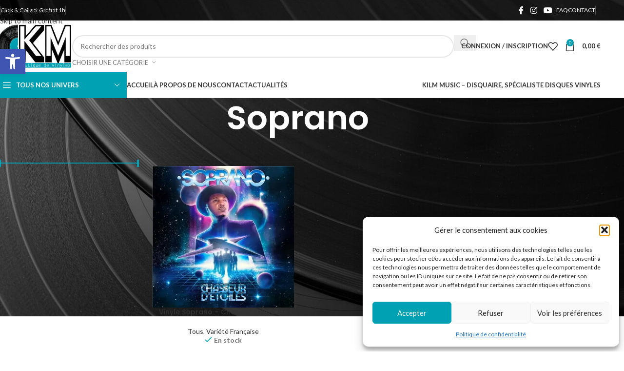

--- FILE ---
content_type: text/html; charset=UTF-8
request_url: https://www.kilm-music.com/artiste-interprete-du-vinyle/soprano/
body_size: 34022
content:
<!DOCTYPE html>
<html lang="fr-FR">
<head>
	<meta charset="UTF-8">
	<link rel="profile" href="https://gmpg.org/xfn/11">
	

	<meta name='robots' content='index, follow, max-image-preview:large, max-snippet:-1, max-video-preview:-1' />

<script type="text/javascript" id="google_gtagjs-js-consent-mode-data-layer">
/* <![CDATA[ */
window.dataLayer = window.dataLayer || [];function gtag(){dataLayer.push(arguments);}
gtag('consent', 'default', {"ad_personalization":"denied","ad_storage":"denied","ad_user_data":"denied","analytics_storage":"denied","functionality_storage":"denied","security_storage":"denied","personalization_storage":"denied","region":["AT","BE","BG","CH","CY","CZ","DE","DK","EE","ES","FI","FR","GB","GR","HR","HU","IE","IS","IT","LI","LT","LU","LV","MT","NL","NO","PL","PT","RO","SE","SI","SK"],"wait_for_update":500});
window._googlesitekitConsentCategoryMap = {"statistics":["analytics_storage"],"marketing":["ad_storage","ad_user_data","ad_personalization"],"functional":["functionality_storage","security_storage"],"preferences":["personalization_storage"]};
window._googlesitekitConsents = {"ad_personalization":"denied","ad_storage":"denied","ad_user_data":"denied","analytics_storage":"denied","functionality_storage":"denied","security_storage":"denied","personalization_storage":"denied","region":["AT","BE","BG","CH","CY","CZ","DE","DK","EE","ES","FI","FR","GB","GR","HR","HU","IE","IS","IT","LI","LT","LU","LV","MT","NL","NO","PL","PT","RO","SE","SI","SK"],"wait_for_update":500};
/* ]]> */
</script>


	
	<title>Artiste Disques Vinyles Soprano - Kilm Music - Disquaire Indépendant</title>
	<meta name="description" content="Découvrez tous les vinyles de Soprano sur Kilm Music. Disquaire Indépendant, Vente de vinyle en ligne - 33 et 45 tours." />
	<link rel="canonical" href="https://www.kilm-music.com/artiste-interprete-du-vinyle/soprano/" />
	<meta property="og:locale" content="fr_FR" />
	<meta property="og:type" content="article" />
	<meta property="og:title" content="Artiste Disques Vinyles Soprano - Kilm Music - Disquaire Indépendant" />
	<meta property="og:description" content="Découvrez tous les vinyles de Soprano sur Kilm Music. Disquaire Indépendant, Vente de vinyle en ligne - 33 et 45 tours." />
	<meta property="og:url" content="https://www.kilm-music.com/artiste-interprete-du-vinyle/soprano/" />
	<meta property="og:site_name" content="Kilm Music" />
	<meta property="og:image" content="https://www.kilm-music.com/stockage/2023/03/kilm-music-logo.png" />
	<meta property="og:image:width" content="522" />
	<meta property="og:image:height" content="314" />
	<meta property="og:image:type" content="image/png" />
	<meta name="twitter:card" content="summary_large_image" />
	<script type="application/ld+json" class="yoast-schema-graph">{"@context":"https://schema.org","@graph":[{"@type":"CollectionPage","@id":"https://www.kilm-music.com/artiste-interprete-du-vinyle/soprano/","url":"https://www.kilm-music.com/artiste-interprete-du-vinyle/soprano/","name":"Artiste Disques Vinyles Soprano - Kilm Music - Disquaire Indépendant","isPartOf":{"@id":"https://www.kilm-music.com/#website"},"primaryImageOfPage":{"@id":"https://www.kilm-music.com/artiste-interprete-du-vinyle/soprano/#primaryimage"},"image":{"@id":"https://www.kilm-music.com/artiste-interprete-du-vinyle/soprano/#primaryimage"},"thumbnailUrl":"https://www.kilm-music.com/stockage/2024/01/soprano-chasseur-d-etoiles-kilm-music-recto.jpg","description":"Découvrez tous les vinyles de Soprano sur Kilm Music. Disquaire Indépendant, Vente de vinyle en ligne - 33 et 45 tours.","breadcrumb":{"@id":"https://www.kilm-music.com/artiste-interprete-du-vinyle/soprano/#breadcrumb"},"inLanguage":"fr-FR"},{"@type":"ImageObject","inLanguage":"fr-FR","@id":"https://www.kilm-music.com/artiste-interprete-du-vinyle/soprano/#primaryimage","url":"https://www.kilm-music.com/stockage/2024/01/soprano-chasseur-d-etoiles-kilm-music-recto.jpg","contentUrl":"https://www.kilm-music.com/stockage/2024/01/soprano-chasseur-d-etoiles-kilm-music-recto.jpg","width":600,"height":600,"caption":"vinyle soprano chasseur d'étoiles recto"},{"@type":"BreadcrumbList","@id":"https://www.kilm-music.com/artiste-interprete-du-vinyle/soprano/#breadcrumb","itemListElement":[{"@type":"ListItem","position":1,"name":"Accueil","item":"https://www.kilm-music.com/"},{"@type":"ListItem","position":2,"name":"Soprano"}]},{"@type":"WebSite","@id":"https://www.kilm-music.com/#website","url":"https://www.kilm-music.com/","name":"Kilm Music","description":"Disquaire - Spécialiste Vente de Disques vinyles","publisher":{"@id":"https://www.kilm-music.com/#organization"},"potentialAction":[{"@type":"SearchAction","target":{"@type":"EntryPoint","urlTemplate":"https://www.kilm-music.com/?s={search_term_string}"},"query-input":{"@type":"PropertyValueSpecification","valueRequired":true,"valueName":"search_term_string"}}],"inLanguage":"fr-FR"},{"@type":"Organization","@id":"https://www.kilm-music.com/#organization","name":"Kilm Music","url":"https://www.kilm-music.com/","logo":{"@type":"ImageObject","inLanguage":"fr-FR","@id":"https://www.kilm-music.com/#/schema/logo/image/","url":"https://www.kilm-music.com/stockage/2023/03/kilm-music-logo.png","contentUrl":"https://www.kilm-music.com/stockage/2023/03/kilm-music-logo.png","width":522,"height":314,"caption":"Kilm Music"},"image":{"@id":"https://www.kilm-music.com/#/schema/logo/image/"}}]}</script>
	


<link rel='dns-prefetch' href='//www.googletagmanager.com' />
<link rel='dns-prefetch' href='//fonts.googleapis.com' />
<link rel="alternate" type="application/rss+xml" title="Kilm Music &raquo; Flux" href="https://www.kilm-music.com/feed/" />
<link rel="alternate" type="application/rss+xml" title="Kilm Music &raquo; Flux des commentaires" href="https://www.kilm-music.com/comments/feed/" />
<link rel="alternate" type="application/rss+xml" title="Flux pour Kilm Music &raquo; Soprano Interprète(s)" href="https://www.kilm-music.com/artiste-interprete-du-vinyle/soprano/feed/" />
<style id='wp-img-auto-sizes-contain-inline-css' type='text/css'>
img:is([sizes=auto i],[sizes^="auto," i]){contain-intrinsic-size:3000px 1500px}
/*# sourceURL=wp-img-auto-sizes-contain-inline-css */
</style>
<style id='global-styles-inline-css' type='text/css'>
:root{--wp--preset--aspect-ratio--square: 1;--wp--preset--aspect-ratio--4-3: 4/3;--wp--preset--aspect-ratio--3-4: 3/4;--wp--preset--aspect-ratio--3-2: 3/2;--wp--preset--aspect-ratio--2-3: 2/3;--wp--preset--aspect-ratio--16-9: 16/9;--wp--preset--aspect-ratio--9-16: 9/16;--wp--preset--color--black: #000000;--wp--preset--color--cyan-bluish-gray: #abb8c3;--wp--preset--color--white: #ffffff;--wp--preset--color--pale-pink: #f78da7;--wp--preset--color--vivid-red: #cf2e2e;--wp--preset--color--luminous-vivid-orange: #ff6900;--wp--preset--color--luminous-vivid-amber: #fcb900;--wp--preset--color--light-green-cyan: #7bdcb5;--wp--preset--color--vivid-green-cyan: #00d084;--wp--preset--color--pale-cyan-blue: #8ed1fc;--wp--preset--color--vivid-cyan-blue: #0693e3;--wp--preset--color--vivid-purple: #9b51e0;--wp--preset--gradient--vivid-cyan-blue-to-vivid-purple: linear-gradient(135deg,rgb(6,147,227) 0%,rgb(155,81,224) 100%);--wp--preset--gradient--light-green-cyan-to-vivid-green-cyan: linear-gradient(135deg,rgb(122,220,180) 0%,rgb(0,208,130) 100%);--wp--preset--gradient--luminous-vivid-amber-to-luminous-vivid-orange: linear-gradient(135deg,rgb(252,185,0) 0%,rgb(255,105,0) 100%);--wp--preset--gradient--luminous-vivid-orange-to-vivid-red: linear-gradient(135deg,rgb(255,105,0) 0%,rgb(207,46,46) 100%);--wp--preset--gradient--very-light-gray-to-cyan-bluish-gray: linear-gradient(135deg,rgb(238,238,238) 0%,rgb(169,184,195) 100%);--wp--preset--gradient--cool-to-warm-spectrum: linear-gradient(135deg,rgb(74,234,220) 0%,rgb(151,120,209) 20%,rgb(207,42,186) 40%,rgb(238,44,130) 60%,rgb(251,105,98) 80%,rgb(254,248,76) 100%);--wp--preset--gradient--blush-light-purple: linear-gradient(135deg,rgb(255,206,236) 0%,rgb(152,150,240) 100%);--wp--preset--gradient--blush-bordeaux: linear-gradient(135deg,rgb(254,205,165) 0%,rgb(254,45,45) 50%,rgb(107,0,62) 100%);--wp--preset--gradient--luminous-dusk: linear-gradient(135deg,rgb(255,203,112) 0%,rgb(199,81,192) 50%,rgb(65,88,208) 100%);--wp--preset--gradient--pale-ocean: linear-gradient(135deg,rgb(255,245,203) 0%,rgb(182,227,212) 50%,rgb(51,167,181) 100%);--wp--preset--gradient--electric-grass: linear-gradient(135deg,rgb(202,248,128) 0%,rgb(113,206,126) 100%);--wp--preset--gradient--midnight: linear-gradient(135deg,rgb(2,3,129) 0%,rgb(40,116,252) 100%);--wp--preset--font-size--small: 13px;--wp--preset--font-size--medium: 20px;--wp--preset--font-size--large: 36px;--wp--preset--font-size--x-large: 42px;--wp--preset--spacing--20: 0.44rem;--wp--preset--spacing--30: 0.67rem;--wp--preset--spacing--40: 1rem;--wp--preset--spacing--50: 1.5rem;--wp--preset--spacing--60: 2.25rem;--wp--preset--spacing--70: 3.38rem;--wp--preset--spacing--80: 5.06rem;--wp--preset--shadow--natural: 6px 6px 9px rgba(0, 0, 0, 0.2);--wp--preset--shadow--deep: 12px 12px 50px rgba(0, 0, 0, 0.4);--wp--preset--shadow--sharp: 6px 6px 0px rgba(0, 0, 0, 0.2);--wp--preset--shadow--outlined: 6px 6px 0px -3px rgb(255, 255, 255), 6px 6px rgb(0, 0, 0);--wp--preset--shadow--crisp: 6px 6px 0px rgb(0, 0, 0);}:where(body) { margin: 0; }.wp-site-blocks > .alignleft { float: left; margin-right: 2em; }.wp-site-blocks > .alignright { float: right; margin-left: 2em; }.wp-site-blocks > .aligncenter { justify-content: center; margin-left: auto; margin-right: auto; }:where(.is-layout-flex){gap: 0.5em;}:where(.is-layout-grid){gap: 0.5em;}.is-layout-flow > .alignleft{float: left;margin-inline-start: 0;margin-inline-end: 2em;}.is-layout-flow > .alignright{float: right;margin-inline-start: 2em;margin-inline-end: 0;}.is-layout-flow > .aligncenter{margin-left: auto !important;margin-right: auto !important;}.is-layout-constrained > .alignleft{float: left;margin-inline-start: 0;margin-inline-end: 2em;}.is-layout-constrained > .alignright{float: right;margin-inline-start: 2em;margin-inline-end: 0;}.is-layout-constrained > .aligncenter{margin-left: auto !important;margin-right: auto !important;}.is-layout-constrained > :where(:not(.alignleft):not(.alignright):not(.alignfull)){margin-left: auto !important;margin-right: auto !important;}body .is-layout-flex{display: flex;}.is-layout-flex{flex-wrap: wrap;align-items: center;}.is-layout-flex > :is(*, div){margin: 0;}body .is-layout-grid{display: grid;}.is-layout-grid > :is(*, div){margin: 0;}body{padding-top: 0px;padding-right: 0px;padding-bottom: 0px;padding-left: 0px;}a:where(:not(.wp-element-button)){text-decoration: none;}:root :where(.wp-element-button, .wp-block-button__link){background-color: #32373c;border-width: 0;color: #fff;font-family: inherit;font-size: inherit;font-style: inherit;font-weight: inherit;letter-spacing: inherit;line-height: inherit;padding-top: calc(0.667em + 2px);padding-right: calc(1.333em + 2px);padding-bottom: calc(0.667em + 2px);padding-left: calc(1.333em + 2px);text-decoration: none;text-transform: inherit;}.has-black-color{color: var(--wp--preset--color--black) !important;}.has-cyan-bluish-gray-color{color: var(--wp--preset--color--cyan-bluish-gray) !important;}.has-white-color{color: var(--wp--preset--color--white) !important;}.has-pale-pink-color{color: var(--wp--preset--color--pale-pink) !important;}.has-vivid-red-color{color: var(--wp--preset--color--vivid-red) !important;}.has-luminous-vivid-orange-color{color: var(--wp--preset--color--luminous-vivid-orange) !important;}.has-luminous-vivid-amber-color{color: var(--wp--preset--color--luminous-vivid-amber) !important;}.has-light-green-cyan-color{color: var(--wp--preset--color--light-green-cyan) !important;}.has-vivid-green-cyan-color{color: var(--wp--preset--color--vivid-green-cyan) !important;}.has-pale-cyan-blue-color{color: var(--wp--preset--color--pale-cyan-blue) !important;}.has-vivid-cyan-blue-color{color: var(--wp--preset--color--vivid-cyan-blue) !important;}.has-vivid-purple-color{color: var(--wp--preset--color--vivid-purple) !important;}.has-black-background-color{background-color: var(--wp--preset--color--black) !important;}.has-cyan-bluish-gray-background-color{background-color: var(--wp--preset--color--cyan-bluish-gray) !important;}.has-white-background-color{background-color: var(--wp--preset--color--white) !important;}.has-pale-pink-background-color{background-color: var(--wp--preset--color--pale-pink) !important;}.has-vivid-red-background-color{background-color: var(--wp--preset--color--vivid-red) !important;}.has-luminous-vivid-orange-background-color{background-color: var(--wp--preset--color--luminous-vivid-orange) !important;}.has-luminous-vivid-amber-background-color{background-color: var(--wp--preset--color--luminous-vivid-amber) !important;}.has-light-green-cyan-background-color{background-color: var(--wp--preset--color--light-green-cyan) !important;}.has-vivid-green-cyan-background-color{background-color: var(--wp--preset--color--vivid-green-cyan) !important;}.has-pale-cyan-blue-background-color{background-color: var(--wp--preset--color--pale-cyan-blue) !important;}.has-vivid-cyan-blue-background-color{background-color: var(--wp--preset--color--vivid-cyan-blue) !important;}.has-vivid-purple-background-color{background-color: var(--wp--preset--color--vivid-purple) !important;}.has-black-border-color{border-color: var(--wp--preset--color--black) !important;}.has-cyan-bluish-gray-border-color{border-color: var(--wp--preset--color--cyan-bluish-gray) !important;}.has-white-border-color{border-color: var(--wp--preset--color--white) !important;}.has-pale-pink-border-color{border-color: var(--wp--preset--color--pale-pink) !important;}.has-vivid-red-border-color{border-color: var(--wp--preset--color--vivid-red) !important;}.has-luminous-vivid-orange-border-color{border-color: var(--wp--preset--color--luminous-vivid-orange) !important;}.has-luminous-vivid-amber-border-color{border-color: var(--wp--preset--color--luminous-vivid-amber) !important;}.has-light-green-cyan-border-color{border-color: var(--wp--preset--color--light-green-cyan) !important;}.has-vivid-green-cyan-border-color{border-color: var(--wp--preset--color--vivid-green-cyan) !important;}.has-pale-cyan-blue-border-color{border-color: var(--wp--preset--color--pale-cyan-blue) !important;}.has-vivid-cyan-blue-border-color{border-color: var(--wp--preset--color--vivid-cyan-blue) !important;}.has-vivid-purple-border-color{border-color: var(--wp--preset--color--vivid-purple) !important;}.has-vivid-cyan-blue-to-vivid-purple-gradient-background{background: var(--wp--preset--gradient--vivid-cyan-blue-to-vivid-purple) !important;}.has-light-green-cyan-to-vivid-green-cyan-gradient-background{background: var(--wp--preset--gradient--light-green-cyan-to-vivid-green-cyan) !important;}.has-luminous-vivid-amber-to-luminous-vivid-orange-gradient-background{background: var(--wp--preset--gradient--luminous-vivid-amber-to-luminous-vivid-orange) !important;}.has-luminous-vivid-orange-to-vivid-red-gradient-background{background: var(--wp--preset--gradient--luminous-vivid-orange-to-vivid-red) !important;}.has-very-light-gray-to-cyan-bluish-gray-gradient-background{background: var(--wp--preset--gradient--very-light-gray-to-cyan-bluish-gray) !important;}.has-cool-to-warm-spectrum-gradient-background{background: var(--wp--preset--gradient--cool-to-warm-spectrum) !important;}.has-blush-light-purple-gradient-background{background: var(--wp--preset--gradient--blush-light-purple) !important;}.has-blush-bordeaux-gradient-background{background: var(--wp--preset--gradient--blush-bordeaux) !important;}.has-luminous-dusk-gradient-background{background: var(--wp--preset--gradient--luminous-dusk) !important;}.has-pale-ocean-gradient-background{background: var(--wp--preset--gradient--pale-ocean) !important;}.has-electric-grass-gradient-background{background: var(--wp--preset--gradient--electric-grass) !important;}.has-midnight-gradient-background{background: var(--wp--preset--gradient--midnight) !important;}.has-small-font-size{font-size: var(--wp--preset--font-size--small) !important;}.has-medium-font-size{font-size: var(--wp--preset--font-size--medium) !important;}.has-large-font-size{font-size: var(--wp--preset--font-size--large) !important;}.has-x-large-font-size{font-size: var(--wp--preset--font-size--x-large) !important;}
:where(.wp-block-post-template.is-layout-flex){gap: 1.25em;}:where(.wp-block-post-template.is-layout-grid){gap: 1.25em;}
:where(.wp-block-term-template.is-layout-flex){gap: 1.25em;}:where(.wp-block-term-template.is-layout-grid){gap: 1.25em;}
:where(.wp-block-columns.is-layout-flex){gap: 2em;}:where(.wp-block-columns.is-layout-grid){gap: 2em;}
:root :where(.wp-block-pullquote){font-size: 1.5em;line-height: 1.6;}
/*# sourceURL=global-styles-inline-css */
</style>
<style id='woocommerce-inline-inline-css' type='text/css'>
.woocommerce form .form-row .required { visibility: visible; }
/*# sourceURL=woocommerce-inline-inline-css */
</style>
<link rel='stylesheet' id='cmplz-general-css' href='https://www.kilm-music.com/modules/e1d9dfe6e5/assets/css/cookieblocker.min.css' type='text/css' media='all' />
<link rel='stylesheet' id='pojo-a11y-css' href='https://www.kilm-music.com/modules/pojo-accessibility/modules/legacy/assets/css/style.min.css' type='text/css' media='all' />
<link rel='stylesheet' id='elementor-icons-css' href='https://www.kilm-music.com/modules/f65f29574d/assets/lib/eicons/css/elementor-icons.min.css' type='text/css' media='all' />
<link rel='stylesheet' id='elementor-frontend-css' href='https://www.kilm-music.com/modules/f65f29574d/assets/css/frontend.min.css' type='text/css' media='all' />
<link rel='stylesheet' id='elementor-post-9-css' href='https://www.kilm-music.com/stockage/elementor/css/post-9.css' type='text/css' media='all' />
<link rel='stylesheet' id='wd-style-base-css' href='https://www.kilm-music.com/Kilm-music/333853c80f/css/parts/base.min.css' type='text/css' media='all' />
<link rel='stylesheet' id='wd-helpers-wpb-elem-css' href='https://www.kilm-music.com/Kilm-music/333853c80f/css/parts/helpers-wpb-elem.min.css' type='text/css' media='all' />
<link rel='stylesheet' id='wd-woo-paypal-payments-css' href='https://www.kilm-music.com/Kilm-music/333853c80f/css/parts/int-woo-paypal-payments.min.css' type='text/css' media='all' />
<link rel='stylesheet' id='wd-elementor-base-css' href='https://www.kilm-music.com/Kilm-music/333853c80f/css/parts/int-elem-base.min.css' type='text/css' media='all' />
<link rel='stylesheet' id='wd-woocommerce-base-css' href='https://www.kilm-music.com/Kilm-music/333853c80f/css/parts/woocommerce-base.min.css' type='text/css' media='all' />
<link rel='stylesheet' id='wd-mod-star-rating-css' href='https://www.kilm-music.com/Kilm-music/333853c80f/css/parts/mod-star-rating.min.css' type='text/css' media='all' />
<link rel='stylesheet' id='wd-woocommerce-block-notices-css' href='https://www.kilm-music.com/Kilm-music/333853c80f/css/parts/woo-mod-block-notices.min.css' type='text/css' media='all' />
<link rel='stylesheet' id='wd-widget-active-filters-css' href='https://www.kilm-music.com/Kilm-music/333853c80f/css/parts/woo-widget-active-filters.min.css' type='text/css' media='all' />
<link rel='stylesheet' id='wd-woo-shop-predefined-css' href='https://www.kilm-music.com/Kilm-music/333853c80f/css/parts/woo-shop-predefined.min.css' type='text/css' media='all' />
<link rel='stylesheet' id='wd-woo-shop-el-products-per-page-css' href='https://www.kilm-music.com/Kilm-music/333853c80f/css/parts/woo-shop-el-products-per-page.min.css' type='text/css' media='all' />
<link rel='stylesheet' id='wd-woo-shop-page-title-css' href='https://www.kilm-music.com/Kilm-music/333853c80f/css/parts/woo-shop-page-title.min.css' type='text/css' media='all' />
<link rel='stylesheet' id='wd-woo-mod-shop-loop-head-css' href='https://www.kilm-music.com/Kilm-music/333853c80f/css/parts/woo-mod-shop-loop-head.min.css' type='text/css' media='all' />
<link rel='stylesheet' id='wd-woo-shop-el-order-by-css' href='https://www.kilm-music.com/Kilm-music/333853c80f/css/parts/woo-shop-el-order-by.min.css' type='text/css' media='all' />
<link rel='stylesheet' id='wd-woo-shop-el-products-view-css' href='https://www.kilm-music.com/Kilm-music/333853c80f/css/parts/woo-shop-el-products-view.min.css' type='text/css' media='all' />
<link rel='stylesheet' id='wd-woo-mod-shop-attributes-css' href='https://www.kilm-music.com/Kilm-music/333853c80f/css/parts/woo-mod-shop-attributes.min.css' type='text/css' media='all' />
<link rel='stylesheet' id='wd-wp-blocks-css' href='https://www.kilm-music.com/Kilm-music/333853c80f/css/parts/wp-blocks.min.css' type='text/css' media='all' />
<link rel='stylesheet' id='wd-header-base-css' href='https://www.kilm-music.com/Kilm-music/333853c80f/css/parts/header-base.min.css' type='text/css' media='all' />
<link rel='stylesheet' id='wd-mod-tools-css' href='https://www.kilm-music.com/Kilm-music/333853c80f/css/parts/mod-tools.min.css' type='text/css' media='all' />
<link rel='stylesheet' id='wd-header-elements-base-css' href='https://www.kilm-music.com/Kilm-music/333853c80f/css/parts/header-el-base.min.css' type='text/css' media='all' />
<link rel='stylesheet' id='wd-social-icons-css' href='https://www.kilm-music.com/Kilm-music/333853c80f/css/parts/el-social-icons.min.css' type='text/css' media='all' />
<link rel='stylesheet' id='wd-header-search-css' href='https://www.kilm-music.com/Kilm-music/333853c80f/css/parts/header-el-search.min.css' type='text/css' media='all' />
<link rel='stylesheet' id='wd-header-search-form-css' href='https://www.kilm-music.com/Kilm-music/333853c80f/css/parts/header-el-search-form.min.css' type='text/css' media='all' />
<link rel='stylesheet' id='wd-wd-search-form-css' href='https://www.kilm-music.com/Kilm-music/333853c80f/css/parts/wd-search-form.min.css' type='text/css' media='all' />
<link rel='stylesheet' id='wd-wd-search-results-css' href='https://www.kilm-music.com/Kilm-music/333853c80f/css/parts/wd-search-results.min.css' type='text/css' media='all' />
<link rel='stylesheet' id='wd-wd-search-dropdown-css' href='https://www.kilm-music.com/Kilm-music/333853c80f/css/parts/wd-search-dropdown.min.css' type='text/css' media='all' />
<link rel='stylesheet' id='wd-wd-search-cat-css' href='https://www.kilm-music.com/Kilm-music/333853c80f/css/parts/wd-search-cat.min.css' type='text/css' media='all' />
<link rel='stylesheet' id='wd-woo-mod-login-form-css' href='https://www.kilm-music.com/Kilm-music/333853c80f/css/parts/woo-mod-login-form.min.css' type='text/css' media='all' />
<link rel='stylesheet' id='wd-header-my-account-css' href='https://www.kilm-music.com/Kilm-music/333853c80f/css/parts/header-el-my-account.min.css' type='text/css' media='all' />
<link rel='stylesheet' id='wd-header-cart-side-css' href='https://www.kilm-music.com/Kilm-music/333853c80f/css/parts/header-el-cart-side.min.css' type='text/css' media='all' />
<link rel='stylesheet' id='wd-header-cart-css' href='https://www.kilm-music.com/Kilm-music/333853c80f/css/parts/header-el-cart.min.css' type='text/css' media='all' />
<link rel='stylesheet' id='wd-widget-shopping-cart-css' href='https://www.kilm-music.com/Kilm-music/333853c80f/css/parts/woo-widget-shopping-cart.min.css' type='text/css' media='all' />
<link rel='stylesheet' id='wd-widget-product-list-css' href='https://www.kilm-music.com/Kilm-music/333853c80f/css/parts/woo-widget-product-list.min.css' type='text/css' media='all' />
<link rel='stylesheet' id='wd-header-mobile-nav-dropdown-css' href='https://www.kilm-music.com/Kilm-music/333853c80f/css/parts/header-el-mobile-nav-dropdown.min.css' type='text/css' media='all' />
<link rel='stylesheet' id='wd-header-categories-nav-css' href='https://www.kilm-music.com/Kilm-music/333853c80f/css/parts/header-el-category-nav.min.css' type='text/css' media='all' />
<link rel='stylesheet' id='wd-mod-nav-vertical-css' href='https://www.kilm-music.com/Kilm-music/333853c80f/css/parts/mod-nav-vertical.min.css' type='text/css' media='all' />
<link rel='stylesheet' id='wd-mod-nav-vertical-design-default-css' href='https://www.kilm-music.com/Kilm-music/333853c80f/css/parts/mod-nav-vertical-design-default.min.css' type='text/css' media='all' />
<link rel='stylesheet' id='wd-page-title-css' href='https://www.kilm-music.com/Kilm-music/333853c80f/css/parts/page-title.min.css' type='text/css' media='all' />
<link rel='stylesheet' id='wd-off-canvas-sidebar-css' href='https://www.kilm-music.com/Kilm-music/333853c80f/css/parts/opt-off-canvas-sidebar.min.css' type='text/css' media='all' />
<link rel='stylesheet' id='wd-widget-slider-price-filter-css' href='https://www.kilm-music.com/Kilm-music/333853c80f/css/parts/woo-widget-slider-price-filter.min.css' type='text/css' media='all' />
<link rel='stylesheet' id='wd-widget-wd-layered-nav-css' href='https://www.kilm-music.com/Kilm-music/333853c80f/css/parts/woo-widget-wd-layered-nav.min.css' type='text/css' media='all' />
<link rel='stylesheet' id='wd-woo-mod-swatches-base-css' href='https://www.kilm-music.com/Kilm-music/333853c80f/css/parts/woo-mod-swatches-base.min.css' type='text/css' media='all' />
<link rel='stylesheet' id='wd-woo-mod-swatches-filter-css' href='https://www.kilm-music.com/Kilm-music/333853c80f/css/parts/woo-mod-swatches-filter.min.css' type='text/css' media='all' />
<link rel='stylesheet' id='wd-woo-mod-swatches-style-1-css' href='https://www.kilm-music.com/Kilm-music/333853c80f/css/parts/woo-mod-swatches-style-1.min.css' type='text/css' media='all' />
<link rel='stylesheet' id='wd-shop-filter-area-css' href='https://www.kilm-music.com/Kilm-music/333853c80f/css/parts/woo-shop-el-filters-area.min.css' type='text/css' media='all' />
<link rel='stylesheet' id='wd-product-loop-css' href='https://www.kilm-music.com/Kilm-music/333853c80f/css/parts/woo-product-loop.min.css' type='text/css' media='all' />
<link rel='stylesheet' id='wd-product-loop-standard-css' href='https://www.kilm-music.com/Kilm-music/333853c80f/css/parts/woo-product-loop-standard.min.css' type='text/css' media='all' />
<link rel='stylesheet' id='wd-woo-mod-add-btn-replace-css' href='https://www.kilm-music.com/Kilm-music/333853c80f/css/parts/woo-mod-add-btn-replace.min.css' type='text/css' media='all' />
<link rel='stylesheet' id='wd-woo-mod-quantity-css' href='https://www.kilm-music.com/Kilm-music/333853c80f/css/parts/woo-mod-quantity.min.css' type='text/css' media='all' />
<link rel='stylesheet' id='wd-woo-mod-quantity-overlap-css' href='https://www.kilm-music.com/Kilm-music/333853c80f/css/parts/woo-mod-quantity-overlap.min.css' type='text/css' media='all' />
<link rel='stylesheet' id='wd-categories-loop-default-css' href='https://www.kilm-music.com/Kilm-music/333853c80f/css/parts/woo-categories-loop-default-old.min.css' type='text/css' media='all' />
<link rel='stylesheet' id='wd-woo-categories-loop-css' href='https://www.kilm-music.com/Kilm-music/333853c80f/css/parts/woo-categories-loop.min.css' type='text/css' media='all' />
<link rel='stylesheet' id='wd-categories-loop-css' href='https://www.kilm-music.com/Kilm-music/333853c80f/css/parts/woo-categories-loop-old.min.css' type='text/css' media='all' />
<link rel='stylesheet' id='wd-woo-opt-stretch-cont-css' href='https://www.kilm-music.com/Kilm-music/333853c80f/css/parts/woo-opt-stretch-cont.min.css' type='text/css' media='all' />
<link rel='stylesheet' id='wd-sticky-loader-css' href='https://www.kilm-music.com/Kilm-music/333853c80f/css/parts/mod-sticky-loader.min.css' type='text/css' media='all' />
<link rel='stylesheet' id='wd-woo-mod-stock-status-css' href='https://www.kilm-music.com/Kilm-music/333853c80f/css/parts/woo-mod-stock-status.min.css' type='text/css' media='all' />
<link rel='stylesheet' id='wd-widget-collapse-css' href='https://www.kilm-music.com/Kilm-music/333853c80f/css/parts/opt-widget-collapse.min.css' type='text/css' media='all' />
<link rel='stylesheet' id='wd-footer-base-css' href='https://www.kilm-music.com/Kilm-music/333853c80f/css/parts/footer-base.min.css' type='text/css' media='all' />
<link rel='stylesheet' id='wd-text-block-css' href='https://www.kilm-music.com/Kilm-music/333853c80f/css/parts/el-text-block.min.css' type='text/css' media='all' />
<link rel='stylesheet' id='wd-list-css' href='https://www.kilm-music.com/Kilm-music/333853c80f/css/parts/el-list.min.css' type='text/css' media='all' />
<link rel='stylesheet' id='wd-el-list-css' href='https://www.kilm-music.com/Kilm-music/333853c80f/css/parts/el-list-wpb-elem.min.css' type='text/css' media='all' />
<link rel='stylesheet' id='wd-widget-nav-css' href='https://www.kilm-music.com/Kilm-music/333853c80f/css/parts/widget-nav.min.css' type='text/css' media='all' />
<link rel='stylesheet' id='wd-scroll-top-css' href='https://www.kilm-music.com/Kilm-music/333853c80f/css/parts/opt-scrolltotop.min.css' type='text/css' media='all' />
<link rel='stylesheet' id='wd-header-my-account-sidebar-css' href='https://www.kilm-music.com/Kilm-music/333853c80f/css/parts/header-el-my-account-sidebar.min.css' type='text/css' media='all' />
<link rel='stylesheet' id='wd-bottom-toolbar-css' href='https://www.kilm-music.com/Kilm-music/333853c80f/css/parts/opt-bottom-toolbar.min.css' type='text/css' media='all' />
<link rel='stylesheet' id='wd-shop-off-canvas-sidebar-css' href='https://www.kilm-music.com/Kilm-music/333853c80f/css/parts/opt-shop-off-canvas-sidebar.min.css' type='text/css' media='all' />
<link rel='stylesheet' id='wd-mod-sticky-sidebar-opener-css' href='https://www.kilm-music.com/Kilm-music/333853c80f/css/parts/mod-sticky-sidebar-opener.min.css' type='text/css' media='all' />
<link rel='stylesheet' id='xts-google-fonts-css' href='https://fonts.googleapis.com/css?family=Lato%3A400%2C700%7CPoppins%3A400%2C600%2C500&#038;display=swap' type='text/css' media='all' />
<link rel='stylesheet' id='elementor-gf-local-roboto-css' href='https://www.kilm-music.com/stockage/elementor/google-fonts/css/roboto.css' type='text/css' media='all' />
<link rel='stylesheet' id='elementor-gf-local-robotoslab-css' href='https://www.kilm-music.com/stockage/elementor/google-fonts/css/robotoslab.css' type='text/css' media='all' />
<script type="text/javascript" src="https://www.kilm-music.com/liba/js/jquery/jquery.min.js" id="jquery-core-js"></script>
<script type="text/javascript" src="https://www.kilm-music.com/liba/js/jquery/jquery-migrate.min.js" id="jquery-migrate-js"></script>
<script type="text/javascript" src="https://www.kilm-music.com/modules/39d10ee62c/assets/js/jquery-blockui/jquery.blockUI.min.js" id="wc-jquery-blockui-js" defer="defer" data-wp-strategy="defer"></script>
<script type="text/javascript" id="wc-add-to-cart-js-extra">
/* <![CDATA[ */
var wc_add_to_cart_params = {"ajax_url":"/wp-admin/admin-ajax.php","wc_ajax_url":"/?wc-ajax=%%endpoint%%","i18n_view_cart":"Voir le panier","cart_url":"https://www.kilm-music.com/panier/","is_cart":"","cart_redirect_after_add":"no"};
//# sourceURL=wc-add-to-cart-js-extra
/* ]]> */
</script>
<script type="text/javascript" src="https://www.kilm-music.com/modules/39d10ee62c/assets/js/frontend/add-to-cart.min.js" id="wc-add-to-cart-js" defer="defer" data-wp-strategy="defer"></script>
<script type="text/javascript" src="https://www.kilm-music.com/modules/39d10ee62c/assets/js/js-cookie/js.cookie.min.js" id="wc-js-cookie-js" defer="defer" data-wp-strategy="defer"></script>
<script type="text/javascript" id="woocommerce-js-extra">
/* <![CDATA[ */
var woocommerce_params = {"ajax_url":"/wp-admin/admin-ajax.php","wc_ajax_url":"/?wc-ajax=%%endpoint%%","i18n_password_show":"Afficher le mot de passe","i18n_password_hide":"Masquer le mot de passe"};
//# sourceURL=woocommerce-js-extra
/* ]]> */
</script>
<script type="text/javascript" src="https://www.kilm-music.com/modules/39d10ee62c/assets/js/frontend/woocommerce.min.js" id="woocommerce-js" defer="defer" data-wp-strategy="defer"></script>



<script type="text/javascript" src="https://www.googletagmanager.com/gtag/js?id=GT-TX5H272" id="google_gtagjs-js" async></script>
<script type="text/javascript" id="google_gtagjs-js-after">
/* <![CDATA[ */
window.dataLayer = window.dataLayer || [];function gtag(){dataLayer.push(arguments);}
gtag("set","linker",{"domains":["www.kilm-music.com"]});
gtag("js", new Date());
gtag("set", "developer_id.dZTNiMT", true);
gtag("config", "GT-TX5H272");
//# sourceURL=google_gtagjs-js-after
/* ]]> */
</script>
<script type="text/javascript" src="https://www.kilm-music.com/Kilm-music/333853c80f/js/libs/device.min.js" id="wd-device-library-js"></script>
<script type="text/javascript" src="https://www.kilm-music.com/Kilm-music/333853c80f/js/scripts/global/scrollBar.min.js" id="wd-scrollbar-js"></script>
<link rel="https://api.w.org/" href="https://www.kilm-music.com/wp-json/" /><meta name="ti-site-data" content="[base64]" />			<style>.cmplz-hidden {
					display: none !important;
				}</style><style type="text/css">
#pojo-a11y-toolbar .pojo-a11y-toolbar-toggle a{ background-color: #4054b2;	color: #ffffff;}
#pojo-a11y-toolbar .pojo-a11y-toolbar-overlay, #pojo-a11y-toolbar .pojo-a11y-toolbar-overlay ul.pojo-a11y-toolbar-items.pojo-a11y-links{ border-color: #4054b2;}
body.pojo-a11y-focusable a:focus{ outline-style: solid !important;	outline-width: 1px !important;	outline-color: #FF0000 !important;}
#pojo-a11y-toolbar{ top: 100px !important;}
#pojo-a11y-toolbar .pojo-a11y-toolbar-overlay{ background-color: #ffffff;}
#pojo-a11y-toolbar .pojo-a11y-toolbar-overlay ul.pojo-a11y-toolbar-items li.pojo-a11y-toolbar-item a, #pojo-a11y-toolbar .pojo-a11y-toolbar-overlay p.pojo-a11y-toolbar-title{ color: #333333;}
#pojo-a11y-toolbar .pojo-a11y-toolbar-overlay ul.pojo-a11y-toolbar-items li.pojo-a11y-toolbar-item a.active{ background-color: #4054b2;	color: #ffffff;}
@media (max-width: 767px) { #pojo-a11y-toolbar { top: 50px !important; } }</style>					<meta name="viewport" content="width=device-width, initial-scale=1.0, maximum-scale=1.0, user-scalable=no">
										<noscript><style>.woocommerce-product-gallery{ opacity: 1 !important; }</style></noscript>
	
			<style>
				.e-con.e-parent:nth-of-type(n+4):not(.e-lazyloaded):not(.e-no-lazyload),
				.e-con.e-parent:nth-of-type(n+4):not(.e-lazyloaded):not(.e-no-lazyload) * {
					background-image: none !important;
				}
				@media screen and (max-height: 1024px) {
					.e-con.e-parent:nth-of-type(n+3):not(.e-lazyloaded):not(.e-no-lazyload),
					.e-con.e-parent:nth-of-type(n+3):not(.e-lazyloaded):not(.e-no-lazyload) * {
						background-image: none !important;
					}
				}
				@media screen and (max-height: 640px) {
					.e-con.e-parent:nth-of-type(n+2):not(.e-lazyloaded):not(.e-no-lazyload),
					.e-con.e-parent:nth-of-type(n+2):not(.e-lazyloaded):not(.e-no-lazyload) * {
						background-image: none !important;
					}
				}
			</style>
			<link rel="icon" href="https://www.kilm-music.com/stockage/2023/03/cropped-favicon-32x32.png" sizes="32x32" />
<link rel="icon" href="https://www.kilm-music.com/stockage/2023/03/cropped-favicon-192x192.png" sizes="192x192" />
<link rel="apple-touch-icon" href="https://www.kilm-music.com/stockage/2023/03/cropped-favicon-180x180.png" />
<meta name="msapplication-TileImage" content="https://www.kilm-music.com/stockage/2023/03/cropped-favicon-270x270.png" />
<style>
		
		</style>			<style id="wd-style-header_153799-css" data-type="wd-style-header_153799">
				:root{
	--wd-top-bar-h: 42px;
	--wd-top-bar-sm-h: 38px;
	--wd-top-bar-sticky-h: .00001px;
	--wd-top-bar-brd-w: .00001px;

	--wd-header-general-h: 105px;
	--wd-header-general-sm-h: 60px;
	--wd-header-general-sticky-h: .00001px;
	--wd-header-general-brd-w: 1px;

	--wd-header-bottom-h: 52px;
	--wd-header-bottom-sm-h: .00001px;
	--wd-header-bottom-sticky-h: .00001px;
	--wd-header-bottom-brd-w: 1px;

	--wd-header-clone-h: 60px;

	--wd-header-brd-w: calc(var(--wd-top-bar-brd-w) + var(--wd-header-general-brd-w) + var(--wd-header-bottom-brd-w));
	--wd-header-h: calc(var(--wd-top-bar-h) + var(--wd-header-general-h) + var(--wd-header-bottom-h) + var(--wd-header-brd-w));
	--wd-header-sticky-h: calc(var(--wd-top-bar-sticky-h) + var(--wd-header-general-sticky-h) + var(--wd-header-bottom-sticky-h) + var(--wd-header-clone-h) + var(--wd-header-brd-w));
	--wd-header-sm-h: calc(var(--wd-top-bar-sm-h) + var(--wd-header-general-sm-h) + var(--wd-header-bottom-sm-h) + var(--wd-header-brd-w));
}

.whb-top-bar .wd-dropdown {
	margin-top: 0px;
}

.whb-top-bar .wd-dropdown:after {
	height: 11px;
}




:root:has(.whb-general-header.whb-border-boxed) {
	--wd-header-general-brd-w: .00001px;
}

@media (max-width: 1024px) {
:root:has(.whb-general-header.whb-hidden-mobile) {
	--wd-header-general-brd-w: .00001px;
}
}

:root:has(.whb-header-bottom.whb-border-boxed) {
	--wd-header-bottom-brd-w: .00001px;
}

@media (max-width: 1024px) {
:root:has(.whb-header-bottom.whb-hidden-mobile) {
	--wd-header-bottom-brd-w: .00001px;
}
}

.whb-header-bottom .wd-dropdown {
	margin-top: 5px;
}

.whb-header-bottom .wd-dropdown:after {
	height: 16px;
}


.whb-clone.whb-sticked .wd-dropdown:not(.sub-sub-menu) {
	margin-top: 9px;
}

.whb-clone.whb-sticked .wd-dropdown:not(.sub-sub-menu):after {
	height: 20px;
}

		
.whb-top-bar {
	background-color: rgba(14, 14, 14, 1);background-image: url(https://www.kilm-music.com/stockage/2023/03/bg-km-footer.jpg);
}

.whb-9x1ytaxq7aphtb3npidp form.searchform {
	--wd-form-height: 46px;
}
.whb-general-header {
	border-color: rgba(232, 232, 232, 1);border-bottom-width: 1px;border-bottom-style: solid;
}

.whb-header-bottom {
	border-color: rgba(232, 232, 232, 1);border-bottom-width: 1px;border-bottom-style: solid;
}
			</style>
						<style id="wd-style-theme_settings_default-css" data-type="wd-style-theme_settings_default">
				@font-face {
	font-weight: normal;
	font-style: normal;
	font-family: "woodmart-font";
	src: url("//www.kilm-music.com/Kilm-music/333853c80f/fonts/woodmart-font-1-400.woff2?v=8.3.9") format("woff2");
}

@font-face {
	font-family: "star";
	font-weight: 400;
	font-style: normal;
	src: url("//www.kilm-music.com/modules/39d10ee62c/assets/fonts/star.eot?#iefix") format("embedded-opentype"), url("//www.kilm-music.com/modules/39d10ee62c/assets/fonts/star.woff") format("woff"), url("//www.kilm-music.com/modules/39d10ee62c/assets/fonts/star.ttf") format("truetype"), url("//www.kilm-music.com/modules/39d10ee62c/assets/fonts/star.svg#star") format("svg");
}

@font-face {
	font-family: "WooCommerce";
	font-weight: 400;
	font-style: normal;
	src: url("//www.kilm-music.com/modules/39d10ee62c/assets/fonts/WooCommerce.eot?#iefix") format("embedded-opentype"), url("//www.kilm-music.com/modules/39d10ee62c/assets/fonts/WooCommerce.woff") format("woff"), url("//www.kilm-music.com/modules/39d10ee62c/assets/fonts/WooCommerce.ttf") format("truetype"), url("//www.kilm-music.com/modules/39d10ee62c/assets/fonts/WooCommerce.svg#WooCommerce") format("svg");
}

:root {
	--wd-text-font: "Lato", Arial, Helvetica, sans-serif;
	--wd-text-font-weight: 400;
	--wd-text-color: #777777;
	--wd-text-font-size: 14px;
	--wd-title-font: "Poppins", Arial, Helvetica, sans-serif;
	--wd-title-font-weight: 600;
	--wd-title-color: #242424;
	--wd-entities-title-font: "Poppins", Arial, Helvetica, sans-serif;
	--wd-entities-title-font-weight: 500;
	--wd-entities-title-color: #333333;
	--wd-entities-title-color-hover: rgb(51 51 51 / 65%);
	--wd-alternative-font: "Lato", Arial, Helvetica, sans-serif;
	--wd-widget-title-font: "Poppins", Arial, Helvetica, sans-serif;
	--wd-widget-title-font-weight: 600;
	--wd-widget-title-transform: uppercase;
	--wd-widget-title-color: #333;
	--wd-widget-title-font-size: 16px;
	--wd-header-el-font: "Lato", Arial, Helvetica, sans-serif;
	--wd-header-el-font-weight: 700;
	--wd-header-el-transform: uppercase;
	--wd-header-el-font-size: 13px;
	--wd-otl-style: dotted;
	--wd-otl-width: 2px;
	--wd-primary-color: rgb(0,161,178);
	--wd-alternative-color: rgb(0,107,140);
	--btn-default-bgcolor: rgb(0,107,140);
	--btn-default-bgcolor-hover: #efefef;
	--btn-accented-bgcolor: #83b735;
	--btn-accented-bgcolor-hover: #74a32f;
	--wd-form-brd-width: 2px;
	--notices-success-bg: rgb(0,107,140);
	--notices-success-color: #fff;
	--notices-warning-bg: rgb(0,107,140);
	--notices-warning-color: #fff;
	--wd-link-color: #333333;
	--wd-link-color-hover: #242424;
	--wd-sticky-btn-height: 95px;
}
.wd-age-verify-wrap {
	--wd-popup-width: 500px;
}
.wd-popup.wd-promo-popup {
	background-color: #111111;
	background-image: none;
	background-repeat: no-repeat;
	background-size: contain;
	background-position: left center;
}
.wd-promo-popup-wrap {
	--wd-popup-width: 800px;
}
.wd-page-title .wd-page-title-bg img {
	object-fit: cover;
	object-position: center center;
}
.wd-footer {
	background-color: rgb(0,0,0);
	background-image: url(https://www.kilm-music.com/stockage/2023/03/bg-km-footer.jpg);
}
.product-labels .product-label.onsale {
	background-color: rgb(209,167,0);
}
.product-labels .product-label.new {
	background-color: rgb(209,167,0);
}
.product-labels .product-label.featured {
	background-color: rgb(214,10,0);
}
.mfp-wrap.wd-popup-quick-view-wrap {
	--wd-popup-width: 920px;
}

@media (max-width: 1024px) {
	:root {
		--wd-sticky-btn-height: 95px;
	}

}

@media (max-width: 768.98px) {
	:root {
		--wd-sticky-btn-height: 42px;
	}

}
:root{
--wd-container-w: 1222px;
--wd-form-brd-radius: 35px;
--btn-default-color: #333;
--btn-default-color-hover: #333;
--btn-accented-color: #fff;
--btn-accented-color-hover: #fff;
--btn-default-brd-radius: 35px;
--btn-default-box-shadow: none;
--btn-default-box-shadow-hover: none;
--btn-accented-brd-radius: 35px;
--btn-accented-box-shadow: none;
--btn-accented-box-shadow-hover: none;
--wd-brd-radius: 0px;
}

@media (min-width: 1222px) {
section.elementor-section.wd-section-stretch > .elementor-container {
margin-left: auto;
margin-right: auto;
}
}


.wd-page-title {
background-color: rgb(0,161,178);
}

			</style>
			</head>

<body data-cmplz=1 class="archive tax-pa_artiste-interprete-du-vinyle term-soprano term-830 wp-theme-woodmart theme-woodmart woocommerce woocommerce-page woocommerce-no-js wrapper-full-width  categories-accordion-on woodmart-archive-shop woodmart-ajax-shop-on sticky-toolbar-on elementor-default elementor-kit-9">
			<script type="text/javascript" id="wd-flicker-fix">// Flicker fix.</script>		<div class="wd-skip-links">
								<a href="#menu-main-navigation" class="wd-skip-navigation btn">
						Skip to navigation					</a>
								<a href="#main-content" class="wd-skip-content btn">
				Skip to main content			</a>
		</div>
			
	
	<div class="wd-page-wrapper website-wrapper">
									<header class="whb-header whb-header_153799 whb-sticky-shadow whb-scroll-slide whb-sticky-clone whb-hide-on-scroll">
					<div class="whb-main-header">
	
<div class="whb-row whb-top-bar whb-not-sticky-row whb-with-bg whb-without-border whb-color-light whb-flex-flex-middle">
	<div class="container">
		<div class="whb-flex-row whb-top-bar-inner">
			<div class="whb-column whb-col-left whb-column5 whb-visible-lg">
	<div class="wd-header-divider wd-full-height whb-cgdxh1kmxz65tg19q0o8"></div>

<div class="wd-header-text reset-last-child whb-y4ro7npestv02kyrww49"><span style="color: #ffffff;">Click &amp; Collect Gratuit 1h</span></strong></div>
<div class="wd-header-divider wd-full-height whb-vlytwhednjnpjwnc6awk"></div>
</div>
<div class="whb-column whb-col-center whb-column6 whb-visible-lg whb-empty-column">
	</div>
<div class="whb-column whb-col-right whb-column7 whb-visible-lg">
				<div
						class=" wd-social-icons wd-style-default social-follow wd-shape-circle  whb-43k0qayz7gg36f2jmmhk color-scheme-light text-center">
				
				
									<a rel="noopener noreferrer nofollow" href="#" target="_blank" class=" wd-social-icon social-facebook" aria-label="Facebook social link">
						<span class="wd-icon"></span>
											</a>
				
				
				
				
									<a rel="noopener noreferrer nofollow" href="#" target="_blank" class=" wd-social-icon social-instagram" aria-label="Instagram social link">
						<span class="wd-icon"></span>
											</a>
				
				
									<a rel="noopener noreferrer nofollow" href="#" target="_blank" class=" wd-social-icon social-youtube" aria-label="YouTube social link">
						<span class="wd-icon"></span>
											</a>
				
				
				
				
				
				
				
				
				
				
				
				
				
				
				
				
				
				
				
				
			</div>

		<div class="wd-header-divider wd-full-height whb-aik22afewdiur23h71ba"></div>

<nav class="wd-header-nav wd-header-secondary-nav whb-qyxd33agi52wruenrb9t text-right wd-full-height" role="navigation" aria-label="Top Bar Right">
	<ul id="menu-top-bar-right" class="menu wd-nav wd-nav-header wd-nav-secondary wd-style-bordered wd-gap-s"><li id="menu-item-8649" class="menu-item menu-item-type-post_type menu-item-object-page menu-item-8649 item-level-0 menu-simple-dropdown wd-event-hover" ><a href="https://www.kilm-music.com/faq/" class="woodmart-nav-link"><span class="nav-link-text">FAQ</span></a></li>
<li id="menu-item-8650" class="menu-item menu-item-type-post_type menu-item-object-page menu-item-8650 item-level-0 menu-simple-dropdown wd-event-hover" ><a href="https://www.kilm-music.com/contact/" class="woodmart-nav-link"><span class="nav-link-text">Contact</span></a></li>
</ul></nav>
<div class="wd-header-divider wd-full-height whb-hvo7pk2f543doxhr21h5"></div>
</div>
<div class="whb-column whb-col-mobile whb-column_mobile1 whb-hidden-lg">
				<div
						class=" wd-social-icons wd-style-default social-share wd-shape-circle  whb-vmlw3iqy1i9gf64uk7of color-scheme-light text-center">
				
				
									<a rel="noopener noreferrer nofollow" href="https://www.facebook.com/sharer/sharer.php?u=https://www.kilm-music.com/artiste-interprete-du-vinyle/soprano/" target="_blank" class=" wd-social-icon social-facebook" aria-label="Facebook social link">
						<span class="wd-icon"></span>
											</a>
				
				
				
									<a rel="noopener noreferrer nofollow" href="mailto:?subject=Vérifier cecihttps://www.kilm-music.com/artiste-interprete-du-vinyle/soprano/" target="_blank" class=" wd-social-icon social-email" aria-label="Email social link">
						<span class="wd-icon"></span>
											</a>
				
				
				
				
				
				
									<a rel="noopener noreferrer nofollow" href="https://www.linkedin.com/shareArticle?mini=true&url=https://www.kilm-music.com/artiste-interprete-du-vinyle/soprano/" target="_blank" class=" wd-social-icon social-linkedin" aria-label="Linkedin social link">
						<span class="wd-icon"></span>
											</a>
				
				
				
				
				
				
				
				
				
									<a rel="noopener noreferrer nofollow" href="https://api.whatsapp.com/send?text=https%3A%2F%2Fwww.kilm-music.com%2Fartiste-interprete-du-vinyle%2Fsoprano%2F" target="_blank" class="wd-hide-md  wd-social-icon social-whatsapp" aria-label="WhatsApp social link">
						<span class="wd-icon"></span>
											</a>

					<a rel="noopener noreferrer nofollow" href="whatsapp://send?text=https%3A%2F%2Fwww.kilm-music.com%2Fartiste-interprete-du-vinyle%2Fsoprano%2F" target="_blank" class="wd-hide-lg  wd-social-icon social-whatsapp" aria-label="WhatsApp social link">
						<span class="wd-icon"></span>
											</a>
				
				
				
				
				
				
									<a rel="noopener noreferrer nofollow" href="https://telegram.me/share/url?url=https://www.kilm-music.com/artiste-interprete-du-vinyle/soprano/" target="_blank" class=" wd-social-icon social-tg" aria-label="Telegram social link">
						<span class="wd-icon"></span>
											</a>
				
				
			</div>

		</div>
		</div>
	</div>
</div>

<div class="whb-row whb-general-header whb-not-sticky-row whb-without-bg whb-border-fullwidth whb-color-dark whb-flex-flex-middle">
	<div class="container">
		<div class="whb-flex-row whb-general-header-inner">
			<div class="whb-column whb-col-left whb-column8 whb-visible-lg">
	<div class="site-logo whb-gs8bcnxektjsro21n657">
	<a href="https://www.kilm-music.com/" class="wd-logo wd-main-logo" rel="home" aria-label="Site logo">
		<img width="522" height="314" src="https://www.kilm-music.com/stockage/2023/03/kilm-music-logo.png" class="attachment-full size-full" alt="kilm-music logo" style="max-width:190px;" decoding="async" srcset="https://www.kilm-music.com/stockage/2023/03/kilm-music-logo.png 522w, https://www.kilm-music.com/stockage/2023/03/kilm-music-logo-430x259.png 430w, https://www.kilm-music.com/stockage/2023/03/kilm-music-logo-150x90.png 150w, https://www.kilm-music.com/stockage/2023/03/kilm-music-logo-400x241.png 400w" sizes="(max-width: 522px) 100vw, 522px" />	</a>
	</div>
</div>
<div class="whb-column whb-col-center whb-column9 whb-visible-lg">
	<div class="wd-search-form  wd-header-search-form wd-display-form whb-9x1ytaxq7aphtb3npidp">

<form role="search" method="get" class="searchform  wd-with-cat wd-style-default wd-cat-style-bordered woodmart-ajax-search" action="https://www.kilm-music.com/"  data-thumbnail="1" data-price="1" data-post_type="product" data-count="20" data-sku="1" data-symbols_count="3" data-include_cat_search="no" autocomplete="off">
	<input type="text" class="s" placeholder="Rechercher des produits" value="" name="s" aria-label="Rechercher" title="Rechercher des produits" required/>
	<input type="hidden" name="post_type" value="product">

	<span tabindex="0" aria-label="Effacer la recherche" class="wd-clear-search wd-role-btn wd-hide"></span>

						<div class="wd-search-cat wd-event-click wd-scroll">
				<input type="hidden" name="product_cat" value="0" disabled>
				<div tabindex="0" class="wd-search-cat-btn wd-role-btn" aria-label="Choisir une catégorie" rel="nofollow" data-val="0">
					<span>Choisir une catégorie</span>
				</div>
				<div class="wd-dropdown wd-dropdown-search-cat wd-dropdown-menu wd-scroll-content wd-design-default color-scheme-dark">
					<ul class="wd-sub-menu">
						<li style="display:none;"><a href="#" data-val="0">Choisir une catégorie</a></li>
							<li class="cat-item cat-item-720"><a class="pf-value" href="https://www.kilm-music.com/categorie-produit/compilation/" data-val="compilation" data-title="Compilation" >Compilation</a>
</li>
	<li class="cat-item cat-item-28"><a class="pf-value" href="https://www.kilm-music.com/categorie-produit/electro/" data-val="electro" data-title="Electro" >Electro</a>
</li>
	<li class="cat-item cat-item-574"><a class="pf-value" href="https://www.kilm-music.com/categorie-produit/enfants/" data-val="enfants" data-title="Enfants" >Enfants</a>
</li>
	<li class="cat-item cat-item-29"><a class="pf-value" href="https://www.kilm-music.com/categorie-produit/folk-world-country/" data-val="folk-world-country" data-title="Folk / World / Country" >Folk / World / Country</a>
</li>
	<li class="cat-item cat-item-42"><a class="pf-value" href="https://www.kilm-music.com/categorie-produit/hard-rock-metal/" data-val="hard-rock-metal" data-title="Hard Rock / Métal" >Hard Rock / Métal</a>
</li>
	<li class="cat-item cat-item-53"><a class="pf-value" href="https://www.kilm-music.com/categorie-produit/jazz-blues/" data-val="jazz-blues" data-title="Jazz / Blues" >Jazz / Blues</a>
</li>
	<li class="cat-item cat-item-20"><a class="pf-value" href="https://www.kilm-music.com/categorie-produit/musiqeu-classique/" data-val="musiqeu-classique" data-title="Musique Classique" >Musique Classique</a>
</li>
	<li class="cat-item cat-item-85"><a class="pf-value" href="https://www.kilm-music.com/categorie-produit/musiques-de-films/" data-val="musiques-de-films" data-title="Musiques de Films" >Musiques de Films</a>
</li>
	<li class="cat-item cat-item-320"><a class="pf-value" href="https://www.kilm-music.com/categorie-produit/musiques-de-noel/" data-val="musiques-de-noel" data-title="Musiques De Noël" >Musiques De Noël</a>
</li>
	<li class="cat-item cat-item-107"><a class="pf-value" href="https://www.kilm-music.com/categorie-produit/pop-rock-inde/" data-val="pop-rock-inde" data-title="Pop / Rock / Indé" >Pop / Rock / Indé</a>
</li>
	<li class="cat-item cat-item-86"><a class="pf-value" href="https://www.kilm-music.com/categorie-produit/rap-hip-hop/" data-val="rap-hip-hop" data-title="Rap / Hip Hop" >Rap / Hip Hop</a>
</li>
	<li class="cat-item cat-item-215"><a class="pf-value" href="https://www.kilm-music.com/categorie-produit/record-store-day/" data-val="record-store-day" data-title="Record Store Day" >Record Store Day</a>
</li>
	<li class="cat-item cat-item-87"><a class="pf-value" href="https://www.kilm-music.com/categorie-produit/soul-funk-rb/" data-val="soul-funk-rb" data-title="Soul / Funk / R&amp;B" >Soul / Funk / R&amp;B</a>
</li>
	<li class="cat-item cat-item-90"><a class="pf-value" href="https://www.kilm-music.com/categorie-produit/tous/" data-val="tous" data-title="Tous" >Tous</a>
</li>
	<li class="cat-item cat-item-88"><a class="pf-value" href="https://www.kilm-music.com/categorie-produit/variete-francaise/" data-val="variete-francaise" data-title="Variété Française" >Variété Française</a>
</li>
	<li class="cat-item cat-item-89"><a class="pf-value" href="https://www.kilm-music.com/categorie-produit/variete-internationale/" data-val="variete-internationale" data-title="Variété internationale" >Variété internationale</a>
</li>
					</ul>
				</div>
			</div>
				
	<button type="submit" class="searchsubmit">
		<span>
			Rechercher		</span>
			</button>
</form>

	<div class="wd-search-results-wrapper">
		<div class="wd-search-results wd-dropdown-results wd-dropdown wd-scroll">
			<div class="wd-scroll-content">
				
				
							</div>
		</div>
	</div>

</div>
</div>
<div class="whb-column whb-col-right whb-column10 whb-visible-lg">
	
<div class="whb-space-element whb-d6tcdhggjbqbrs217tl1 " style="width:15px;"></div>
<div class="wd-header-my-account wd-tools-element wd-event-hover wd-design-1 wd-account-style-text login-side-opener whb-vssfpylqqax9pvkfnxoz">
			<a href="https://www.kilm-music.com/mon-compte/" title="Mon compte">
			
				<span class="wd-tools-icon">
									</span>
				<span class="wd-tools-text">
				Connexion / Inscription			</span>

					</a>

			</div>

<div class="wd-header-wishlist wd-tools-element wd-style-icon wd-with-count wd-design-2 whb-a22wdkiy3r40yw2paskq" title="Ma liste de souhaits">
	<a href="https://www.kilm-music.com/mes-coups-de-coeur/" title="Wishlist products">
		
			<span class="wd-tools-icon">
				
									<span class="wd-tools-count">
						0					</span>
							</span>

			<span class="wd-tools-text">
				Liste de souhaits			</span>

			</a>
</div>

<div class="wd-header-cart wd-tools-element wd-design-2 cart-widget-opener whb-nedhm962r512y1xz9j06">
	<a href="https://www.kilm-music.com/panier/" title="Panier">
		
			<span class="wd-tools-icon wd-icon-alt">
															<span class="wd-cart-number wd-tools-count">0 <span>article</span></span>
									</span>
			<span class="wd-tools-text">
				
										<span class="wd-cart-subtotal"><span class="woocommerce-Price-amount amount"><bdi>0,00&nbsp;<span class="woocommerce-Price-currencySymbol">&euro;</span></bdi></span></span>
					</span>

			</a>
	</div>
</div>
<div class="whb-column whb-mobile-left whb-column_mobile2 whb-hidden-lg">
	<div class="wd-tools-element wd-header-mobile-nav wd-style-text wd-design-1 whb-g1k0m1tib7raxrwkm1t3">
	<a href="#" rel="nofollow" aria-label="Ouvrir le menu mobile">
		
		<span class="wd-tools-icon">
					</span>

		<span class="wd-tools-text">Menu</span>

			</a>
</div></div>
<div class="whb-column whb-mobile-center whb-column_mobile3 whb-hidden-lg">
	<div class="site-logo whb-lt7vdqgaccmapftzurvt">
	<a href="https://www.kilm-music.com/" class="wd-logo wd-main-logo" rel="home" aria-label="Site logo">
		<img width="522" height="314" src="https://www.kilm-music.com/stockage/2023/03/kilm-music-logo.png" class="attachment-full size-full" alt="kilm-music logo" style="max-width:179px;" decoding="async" srcset="https://www.kilm-music.com/stockage/2023/03/kilm-music-logo.png 522w, https://www.kilm-music.com/stockage/2023/03/kilm-music-logo-430x259.png 430w, https://www.kilm-music.com/stockage/2023/03/kilm-music-logo-150x90.png 150w, https://www.kilm-music.com/stockage/2023/03/kilm-music-logo-400x241.png 400w" sizes="(max-width: 522px) 100vw, 522px" />	</a>
	</div>
</div>
<div class="whb-column whb-mobile-right whb-column_mobile4 whb-hidden-lg">
	
<div class="wd-header-cart wd-tools-element wd-design-5 cart-widget-opener whb-trk5sfmvib0ch1s1qbtc">
	<a href="https://www.kilm-music.com/panier/" title="Panier">
		
			<span class="wd-tools-icon wd-icon-alt">
															<span class="wd-cart-number wd-tools-count">0 <span>article</span></span>
									</span>
			<span class="wd-tools-text">
				
										<span class="wd-cart-subtotal"><span class="woocommerce-Price-amount amount"><bdi>0,00&nbsp;<span class="woocommerce-Price-currencySymbol">&euro;</span></bdi></span></span>
					</span>

			</a>
	</div>
</div>
		</div>
	</div>
</div>

<div class="whb-row whb-header-bottom whb-sticky-row whb-without-bg whb-border-fullwidth whb-color-dark whb-hidden-mobile whb-flex-flex-middle">
	<div class="container">
		<div class="whb-flex-row whb-header-bottom-inner">
			<div class="whb-column whb-col-left whb-column11 whb-visible-lg">
	
<div class="wd-header-cats wd-style-1 wd-event-hover whb-wjlcubfdmlq3d7jvmt23" role="navigation" aria-label="Navigation dans les catégories de l&#039;en-tête">
	<span class="menu-opener color-scheme-light">
					<span class="menu-opener-icon"></span>
		
		<span class="menu-open-label">
			Tous nos univers		</span>
	</span>
	<div class="wd-dropdown wd-dropdown-cats">
		<ul id="menu-categories" class="menu wd-nav wd-nav-vertical wd-dis-act wd-design-default"><li id="menu-item-17462" class="menu-item menu-item-type-post_type menu-item-object-page menu-item-17462 item-level-0 menu-simple-dropdown wd-event-hover" ><a href="https://www.kilm-music.com/nouveautes-en-stock/" class="woodmart-nav-link"><span class="nav-link-text">Nouveautés Vinyles</span></a></li>
<li id="menu-item-9670" class="menu-item menu-item-type-taxonomy menu-item-object-product_cat menu-item-9670 item-level-0 menu-simple-dropdown wd-event-hover" ><a href="https://www.kilm-music.com/categorie-produit/record-store-day/" class="woodmart-nav-link"><span class="nav-link-text">Record Store Day</span></a></li>
<li id="menu-item-17410" class="menu-item menu-item-type-taxonomy menu-item-object-product_cat menu-item-17410 item-level-0 menu-simple-dropdown wd-event-hover" ><a href="https://www.kilm-music.com/categorie-produit/compilation/" class="woodmart-nav-link"><span class="nav-link-text">Compilation</span></a></li>
<li id="menu-item-18433" class="menu-item menu-item-type-taxonomy menu-item-object-product_cat menu-item-18433 item-level-0 menu-simple-dropdown wd-event-hover" ><a href="https://www.kilm-music.com/categorie-produit/electro/" class="woodmart-nav-link"><img width="150" height="150" src="https://www.kilm-music.com/stockage/2024/02/CATEGORIE-MUSIQUE-ELECTRO-150x150.jpg" class="wd-nav-img" alt="Electro" decoding="async" srcset="https://www.kilm-music.com/stockage/2024/02/CATEGORIE-MUSIQUE-ELECTRO-150x150.jpg 150w, https://www.kilm-music.com/stockage/2024/02/CATEGORIE-MUSIQUE-ELECTRO-300x300.jpg 300w, https://www.kilm-music.com/stockage/2024/02/CATEGORIE-MUSIQUE-ELECTRO-430x430.jpg 430w, https://www.kilm-music.com/stockage/2024/02/CATEGORIE-MUSIQUE-ELECTRO.jpg 640w" sizes="(max-width: 150px) 100vw, 150px" /><span class="nav-link-text">Electro</span></a></li>
<li id="menu-item-842" class="menu-item menu-item-type-taxonomy menu-item-object-product_cat menu-item-842 item-level-0 menu-mega-dropdown wd-event-hover dropdown-with-height" style="--wd-dropdown-height: 10px;--wd-dropdown-width: 835px;"><a href="https://www.kilm-music.com/categorie-produit/folk-world-country/" class="woodmart-nav-link"><img width="150" height="150" src="https://www.kilm-music.com/stockage/2024/02/CATEGORIE-FOLK-WORLD-COUNTRY-150x150.jpg" class="wd-nav-img" alt="Folk / World / Country" decoding="async" /><span class="nav-link-text">Folk / World / Country</span></a></li>
<li id="menu-item-844" class="menu-item menu-item-type-taxonomy menu-item-object-product_cat menu-item-844 item-level-0 menu-mega-dropdown wd-event-hover dropdown-with-height" style="--wd-dropdown-height: 10px;--wd-dropdown-width: 835px;"><a href="https://www.kilm-music.com/categorie-produit/hard-rock-metal/" class="woodmart-nav-link"><img width="150" height="150" src="https://www.kilm-music.com/stockage/2024/02/CATEGORIE-HARD-ROCK-METAL-150x150.jpg" class="wd-nav-img" alt="Hard Rock / Métal" decoding="async" /><span class="nav-link-text">Hard Rock / Métal</span></a></li>
<li id="menu-item-846" class="menu-item menu-item-type-taxonomy menu-item-object-product_cat menu-item-846 item-level-0 menu-mega-dropdown wd-event-hover dropdown-with-height" style="--wd-dropdown-height: 10px;--wd-dropdown-width: 835px;"><a href="https://www.kilm-music.com/categorie-produit/jazz-blues/" class="woodmart-nav-link"><img width="150" height="150" src="https://www.kilm-music.com/stockage/2024/02/CATEGORIE-JAZZ-BLUES-150x150.jpg" class="wd-nav-img" alt="Jazz / Blues" decoding="async" /><span class="nav-link-text">Jazz / Blues</span></a></li>
<li id="menu-item-8508" class="menu-item menu-item-type-taxonomy menu-item-object-product_cat menu-item-8508 item-level-0 menu-simple-dropdown wd-event-hover" ><a href="https://www.kilm-music.com/categorie-produit/musiques-de-films/" class="woodmart-nav-link"><img width="150" height="150" src="https://www.kilm-music.com/stockage/2024/02/CATEGORIE-MUSIQUE-DE-FILM-150x150.jpg" class="wd-nav-img" alt="Musiques de Films" decoding="async" /><span class="nav-link-text">Musiques de Films</span></a></li>
<li id="menu-item-14728" class="menu-item menu-item-type-taxonomy menu-item-object-product_cat menu-item-14728 item-level-0 menu-simple-dropdown wd-event-hover" ><a href="https://www.kilm-music.com/categorie-produit/musiques-de-noel/" class="woodmart-nav-link"><img width="150" height="150" src="https://www.kilm-music.com/stockage/2024/02/CATEGORIE-MUSIQUE-DE-NOEL-150x150.jpg" class="wd-nav-img" alt="Musiques De Noël" decoding="async" /><span class="nav-link-text">Musiques De Noël</span></a></li>
<li id="menu-item-840" class="menu-item menu-item-type-taxonomy menu-item-object-product_cat menu-item-840 item-level-0 menu-mega-dropdown wd-event-hover dropdown-with-height" style="--wd-dropdown-height: 10px;--wd-dropdown-width: 835px;"><a href="https://www.kilm-music.com/categorie-produit/musiqeu-classique/" class="woodmart-nav-link"><img width="150" height="150" src="https://www.kilm-music.com/stockage/2024/02/CATEGORIE-MUSIQUE-CLASSIQUE-150x150.jpg" class="wd-nav-img" alt="Musique Classique" decoding="async" /><span class="nav-link-text">Musique Classique</span></a></li>
<li id="menu-item-11095" class="menu-item menu-item-type-taxonomy menu-item-object-product_cat menu-item-11095 item-level-0 menu-simple-dropdown wd-event-hover" ><a href="https://www.kilm-music.com/categorie-produit/pop-rock-inde/" class="woodmart-nav-link"><img width="150" height="150" src="https://www.kilm-music.com/stockage/2024/02/CATEGORIE-POP-ROCK-INDE-150x150.jpg" class="wd-nav-img" alt="Pop / Rock / Indé" decoding="async" /><span class="nav-link-text">Pop / Rock / Indé</span></a></li>
<li id="menu-item-8509" class="menu-item menu-item-type-taxonomy menu-item-object-product_cat menu-item-8509 item-level-0 menu-simple-dropdown wd-event-hover" ><a href="https://www.kilm-music.com/categorie-produit/rap-hip-hop/" class="woodmart-nav-link"><span class="nav-link-text">Rap / Hip Hop</span></a></li>
<li id="menu-item-8510" class="menu-item menu-item-type-taxonomy menu-item-object-product_cat menu-item-8510 item-level-0 menu-simple-dropdown wd-event-hover" ><a href="https://www.kilm-music.com/categorie-produit/soul-funk-rb/" class="woodmart-nav-link"><span class="nav-link-text">Soul / Funk / R&amp;B</span></a></li>
<li id="menu-item-8511" class="menu-item menu-item-type-taxonomy menu-item-object-product_cat menu-item-8511 item-level-0 menu-simple-dropdown wd-event-hover" ><a href="https://www.kilm-music.com/categorie-produit/variete-francaise/" class="woodmart-nav-link"><span class="nav-link-text">Variété Française</span></a></li>
<li id="menu-item-8512" class="menu-item menu-item-type-taxonomy menu-item-object-product_cat menu-item-8512 item-level-0 menu-simple-dropdown wd-event-hover" ><a href="https://www.kilm-music.com/categorie-produit/variete-internationale/" class="woodmart-nav-link"><span class="nav-link-text">Variété internationale</span></a></li>
</ul>	</div>
</div>
</div>
<div class="whb-column whb-col-center whb-column12 whb-visible-lg">
	<nav class="wd-header-nav wd-header-main-nav text-left wd-design-1 whb-aup3nlzyrr74aka1sunc" role="navigation" aria-label="Navigation principale">
	<ul id="menu-main-navigation" class="menu wd-nav wd-nav-header wd-nav-main wd-style-default wd-gap-s"><li id="menu-item-8431" class="menu-item menu-item-type-post_type menu-item-object-page menu-item-home menu-item-8431 item-level-0 menu-mega-dropdown wd-event-hover" ><a href="https://www.kilm-music.com/" class="woodmart-nav-link"><span class="nav-link-text">Accueil</span></a></li>
<li id="menu-item-8411" class="menu-item menu-item-type-post_type menu-item-object-page menu-item-8411 item-level-0 menu-simple-dropdown wd-event-hover" ><a href="https://www.kilm-music.com/a-propos-de-nous/" class="woodmart-nav-link"><span class="nav-link-text">À propos de nous</span></a></li>
<li id="menu-item-8412" class="menu-item menu-item-type-post_type menu-item-object-page menu-item-8412 item-level-0 menu-simple-dropdown wd-event-hover" ><a href="https://www.kilm-music.com/contact/" class="woodmart-nav-link"><span class="nav-link-text">Contact</span></a></li>
<li id="menu-item-8400" class="menu-item menu-item-type-post_type menu-item-object-page menu-item-8400 item-level-0 menu-mega-dropdown wd-event-hover dropdown-with-height" style="--wd-dropdown-height: 405px;--wd-dropdown-width: 800px;"><a href="https://www.kilm-music.com/actualites/" class="woodmart-nav-link"><span class="nav-link-text">Actualités</span></a></li>
</ul></nav>
</div>
<div class="whb-column whb-col-right whb-column13 whb-visible-lg">
	
<nav class="wd-header-nav wd-header-secondary-nav whb-ddi7qwtui5hai6ogxhxg text-right" role="navigation" aria-label="Header link">
	<ul id="menu-header-link" class="menu wd-nav wd-nav-header wd-nav-secondary wd-style-separated wd-gap-s"><li id="menu-item-17464" class="menu-item menu-item-type-post_type menu-item-object-page menu-item-home menu-item-17464 item-level-0 menu-simple-dropdown wd-event-hover" ><a href="https://www.kilm-music.com/" class="woodmart-nav-link"><span class="nav-link-text">Kilm music &#8211; Disquaire, Spécialiste disques vinyles</span></a></li>
</ul></nav>
</div>
<div class="whb-column whb-col-mobile whb-column_mobile5 whb-hidden-lg whb-empty-column">
	</div>
		</div>
	</div>
</div>
</div>
				</header>
			
								<div class="wd-page-content main-page-wrapper">
		
									<div class="wd-page-title page-title  page-title-default title-size-default title-design-centered color-scheme-light" style="">
					<div class="wd-page-title-bg wd-fill">
						<img width="1456" height="509" src="https://www.kilm-music.com/stockage/2023/03/bg-kilm-music.jpg" class="attachment-full size-full" alt="bg" decoding="async" fetchpriority="high" srcset="https://www.kilm-music.com/stockage/2023/03/bg-kilm-music.jpg 1456w, https://www.kilm-music.com/stockage/2023/03/bg-kilm-music-400x140.jpg 400w, https://www.kilm-music.com/stockage/2023/03/bg-kilm-music-1300x454.jpg 1300w, https://www.kilm-music.com/stockage/2023/03/bg-kilm-music-768x268.jpg 768w, https://www.kilm-music.com/stockage/2023/03/bg-kilm-music-860x301.jpg 860w, https://www.kilm-music.com/stockage/2023/03/bg-kilm-music-430x150.jpg 430w, https://www.kilm-music.com/stockage/2023/03/bg-kilm-music-700x245.jpg 700w, https://www.kilm-music.com/stockage/2023/03/bg-kilm-music-150x52.jpg 150w" sizes="(max-width: 1456px) 100vw, 1456px" />					</div>
					<div class="container">
						<div class="wd-title-wrapp">
							
															<h1 class="entry-title title">
									Soprano								</h1>

																					</div>

											</div>
				</div>
						
		<main id="main-content" class="wd-content-layout content-layout-wrapper container wd-grid-g wd-sidebar-hidden-md-sm wd-sidebar-hidden-sm wd-builder-off" role="main" style="--wd-col-lg:12;--wd-gap-lg:30px;--wd-gap-sm:20px;">
				
	
<aside class="wd-sidebar sidebar-container wd-grid-col sidebar-left" style="--wd-col-lg:3;--wd-col-md:12;--wd-col-sm:12;">
			<div class="wd-heading">
			<div class="close-side-widget wd-action-btn wd-style-text wd-cross-icon">
				<a href="#" rel="nofollow noopener">Fermer</a>
			</div>
		</div>
		<div class="widget-area">
				<div id="woocommerce_price_filter-5" class="wd-widget widget sidebar-widget woocommerce widget_price_filter"><h5 class="widget-title">Prix</h5>
<form method="get" action="https://www.kilm-music.com/artiste-interprete-du-vinyle/soprano/">
	<div class="price_slider_wrapper">
		<div class="price_slider" style="display:none;"></div>
		<div class="price_slider_amount" data-step="10">
			<label class="screen-reader-text" for="min_price">Prix min</label>
			<input type="text" id="min_price" name="min_price" value="30" data-min="30" placeholder="Prix min" />
			<label class="screen-reader-text" for="max_price">Prix max</label>
			<input type="text" id="max_price" name="max_price" value="40" data-max="40" placeholder="Prix max" />
						<button type="submit" class="button">Filtrer</button>
			<div class="price_label" style="display:none;">
				Prix : <span class="from"></span> &mdash; <span class="to"></span>
			</div>
						<div class="clear"></div>
		</div>
	</div>
</form>

</div><div id="woodmart-woocommerce-layered-nav-7" class="wd-widget widget sidebar-widget woodmart-woocommerce-layered-nav"><h5 class="widget-title">Genres musicaux</h5><ul class="wd-swatches-filter wd-filter-list wd-labels-on wd-size-normal wd-layout-list wd-text-style-1 wd-bg-style-1 wd-shape-round"><li class="wc-layered-nav-term wd-swatch-wrap"><a rel="nofollow noopener" href="https://www.kilm-music.com/artiste-interprete-du-vinyle/soprano/?filter_genres-musicaux=pop" class="layered-nav-link" aria-label="Filter by Pop"><span class="wd-filter-lable layer-term-lable">Pop</span></a> <span class="count">1</span></li><li class="wc-layered-nav-term wd-swatch-wrap"><a rel="nofollow noopener" href="https://www.kilm-music.com/artiste-interprete-du-vinyle/soprano/?filter_genres-musicaux=rap-francais" class="layered-nav-link" aria-label="Filter by Rap Français"><span class="wd-filter-lable layer-term-lable">Rap Français</span></a> <span class="count">1</span></li></ul></div>			</div>
</aside>

<div class="wd-content-area site-content wd-grid-col" style="--wd-col-lg:9;--wd-col-md:12;--wd-col-sm:12;">
<div class="woocommerce-notices-wrapper"></div>


<div class="shop-loop-head">
	<div class="wd-shop-tools">
					<nav class="wd-breadcrumbs woocommerce-breadcrumb" aria-label="Breadcrumb">				<a href="https://www.kilm-music.com">
					Accueil				</a>
			<span class="wd-delimiter"></span>				<span class="wd-last">
					Produit Interprète(s)				</span>
			<span class="wd-delimiter"></span>				<span class="wd-last">
					Soprano				</span>
			</nav>		
		<p class="woocommerce-result-count" role="alert" aria-relevant="all" >
	Voici le seul résultat</p>
	</div>
	<div class="wd-shop-tools">
								<div class="wd-show-sidebar-btn wd-action-btn wd-style-text wd-burger-icon">
				<a href="#" rel="nofollow">Afficher la barre latérale</a>
			</div>
		
		<div class="wd-products-per-page">
			<span class="wd-label per-page-title">
				Afficher			</span>

											<a rel="nofollow noopener" href="https://www.kilm-music.com/artiste-interprete-du-vinyle/soprano/?per_page=9" class="per-page-variation">
					<span>
						9					</span>
				</a>
				<span class="per-page-border"></span>
											<a rel="nofollow noopener" href="https://www.kilm-music.com/artiste-interprete-du-vinyle/soprano/?per_page=12" class="per-page-variation current-variation">
					<span>
						12					</span>
				</a>
				<span class="per-page-border"></span>
											<a rel="nofollow noopener" href="https://www.kilm-music.com/artiste-interprete-du-vinyle/soprano/?per_page=18" class="per-page-variation">
					<span>
						18					</span>
				</a>
				<span class="per-page-border"></span>
											<a rel="nofollow noopener" href="https://www.kilm-music.com/artiste-interprete-du-vinyle/soprano/?per_page=24" class="per-page-variation">
					<span>
						24					</span>
				</a>
				<span class="per-page-border"></span>
					</div>
				<div class="wd-products-shop-view products-view-grid">
			
												
										<a rel="nofollow noopener" href="https://www.kilm-music.com/artiste-interprete-du-vinyle/soprano/?shop_view=grid&#038;per_row=2" class="shop-view per-row-2" aria-label="Vue grille 2"></a>
									
										<a rel="nofollow noopener" href="https://www.kilm-music.com/artiste-interprete-du-vinyle/soprano/?shop_view=grid&#038;per_row=3" class="shop-view current-variation per-row-3" aria-label="Vue grille 3"></a>
									
										<a rel="nofollow noopener" href="https://www.kilm-music.com/artiste-interprete-du-vinyle/soprano/?shop_view=grid&#038;per_row=4" class="shop-view per-row-4" aria-label="Vue grille 4"></a>
									</div>
		<form class="woocommerce-ordering wd-style-underline wd-ordering-mb-icon" method="get">
			<select name="orderby" class="orderby" aria-label="Commande">
							<option value="menu_order"  selected='selected'>Tri par défaut</option>
							<option value="popularity" >Tri par popularité</option>
							<option value="rating" >Tri par notes moyennes</option>
							<option value="date" >Tri du plus récent au plus ancien</option>
							<option value="price" >Tri par tarif croissant</option>
							<option value="price-desc" >Tri par tarif décroissant</option>
					</select>
		<input type="hidden" name="paged" value="1" />
			</form>
			</div>
</div>



			<div class="wd-products-element">			<div class="wd-sticky-loader wd-content-loader"><span class="wd-loader"></span></div>
		
<div class="products wd-products wd-grid-g grid-columns-3 elements-grid wd-quantity-enabled pagination-infinit wd-stretch-cont-lg" data-source="main_loop" data-min_price="" data-max_price="" data-columns="3" style="--wd-col-lg:3;--wd-col-md:3;--wd-col-sm:2;--wd-gap-lg:20px;--wd-gap-sm:10px;">

							
					
					<div class="wd-product wd-hover-standard wd-quantity wd-col product-grid-item product type-product post-19883 status-publish instock product_cat-tous product_cat-variete-francaise has-post-thumbnail taxable shipping-taxable purchasable product-type-simple" data-loop="1" data-id="19883">
	
	
<div class="product-wrapper">
	<div class="product-element-top wd-quick-shop">
		<a href="https://www.kilm-music.com/produit/vinyle-soprano-chasseur-detoiles/" class="product-image-link" tabindex="-1" aria-label="Vinyle Soprano &#8211; Chasseur D&#8217;étoiles">
			<img width="430" height="430" src="https://www.kilm-music.com/stockage/2024/01/soprano-chasseur-d-etoiles-kilm-music-recto-430x430.jpg" class="attachment-woocommerce_thumbnail size-woocommerce_thumbnail" alt="vinyle soprano chasseur d&#039;étoiles recto" decoding="async" srcset="https://www.kilm-music.com/stockage/2024/01/soprano-chasseur-d-etoiles-kilm-music-recto-430x430.jpg 430w, https://www.kilm-music.com/stockage/2024/01/soprano-chasseur-d-etoiles-kilm-music-recto-300x300.jpg 300w, https://www.kilm-music.com/stockage/2024/01/soprano-chasseur-d-etoiles-kilm-music-recto-150x150.jpg 150w, https://www.kilm-music.com/stockage/2024/01/soprano-chasseur-d-etoiles-kilm-music-recto.jpg 600w" sizes="(max-width: 430px) 100vw, 430px" />		</a>

		
		<div class="wd-buttons wd-pos-r-t">
															<div class="wd-wishlist-btn wd-action-btn wd-style-icon wd-wishlist-icon">
				<a class="" href="https://www.kilm-music.com/mes-coups-de-coeur/" data-key="6088e10e1d" data-product-id="19883" rel="nofollow" data-added-text="Parcourir la liste de souhaits">
					<span class="wd-added-icon"></span>
					<span class="wd-action-text">Ajouter à mes favoris</span>
				</a>
			</div>
				</div>
	</div>

		<div class="product-element-bottom">
	
	
	<h3 class="wd-entities-title"><a href="https://www.kilm-music.com/produit/vinyle-soprano-chasseur-detoiles/">Vinyle Soprano &#8211; Chasseur D&#8217;étoiles</a></h3>
			<div class="wd-product-cats">
			<a href="https://www.kilm-music.com/categorie-produit/tous/" rel="tag">Tous</a>, <a href="https://www.kilm-music.com/categorie-produit/variete-francaise/" rel="tag">Variété Française</a>		</div>
							<p class="wd-product-stock stock wd-style-default in-stock">En stock</p>
		
	
	<span class="price"><span class="woocommerce-Price-amount amount"><bdi>31,99&nbsp;<span class="woocommerce-Price-currencySymbol">&euro;</span></bdi></span> <small class="woocommerce-price-suffix">TTC*</small></span>

	<div class="wd-add-btn wd-add-btn-replace">
					
<div class="quantity">
	
			<input type="button" value="-" class="minus btn" aria-label="Decrease quantity" />
	
	<label class="screen-reader-text" for="quantity_69703d784181b">quantité de Vinyle Soprano - Chasseur D&#039;étoiles</label>
	<input
		type="number"
				id="quantity_69703d784181b"
		class="input-text qty text"
		value="1"
		aria-label="Quantité de produits"
				min="1"
					max="2"
				name="quantity"

					step="1"
			placeholder=""
			inputmode="numeric"
			autocomplete="off"
			>

			<input type="button" value="+" class="plus btn" aria-label="Increase quantity" />
	
	</div>
		
		<a href="/artiste-interprete-du-vinyle/soprano/?add-to-cart=19883" aria-describedby="woocommerce_loop_add_to_cart_link_describedby_19883" data-quantity="1" class="button product_type_simple add_to_cart_button ajax_add_to_cart add-to-cart-loop" data-product_id="19883" data-product_sku="0190296644535" aria-label="Ajouter au panier : &ldquo;Vinyle Soprano - Chasseur D&#039;étoiles&rdquo;" rel="nofollow" data-success_message="« Vinyle Soprano - Chasseur D&#039;étoiles » a été ajouté à votre panier" role="button"><span>Ajouter au panier</span></a>	<span id="woocommerce_loop_add_to_cart_link_describedby_19883" class="screen-reader-text">
			</span>
	</div>

	
	
			</div>
	</div>
</div>

							

			</div>

			</div>
		

</div>

			</main>
		
</div>
								<div class="wd-prefooter">
				<div class="container wd-entry-content">
																				</div>
			</div>
							<footer class="wd-footer footer-container color-scheme-light">
																					<div class="container main-footer">
		<aside class="footer-sidebar widget-area wd-grid-g" style="--wd-col-lg:12;--wd-gap-lg:30px;--wd-gap-sm:20px;">
											<div class="footer-column footer-column-1 wd-grid-col" style="--wd-col-xs:12;--wd-col-md:6;--wd-col-lg:3">
					<div id="woodmart-html-block-1" class="wd-widget widget footer-widget  woodmart-html-block">			<link rel="stylesheet" id="elementor-post-818-css" href="https://www.kilm-music.com/stockage/elementor/css/post-818.css" type="text/css" media="all">
					<div data-elementor-type="wp-post" data-elementor-id="818" class="elementor elementor-818">
						<section class="wd-negative-gap elementor-section elementor-top-section elementor-element elementor-element-5e8e784 elementor-section-boxed elementor-section-height-default elementor-section-height-default" data-id="5e8e784" data-element_type="section">
						<div class="elementor-container elementor-column-gap-default">
					<div class="elementor-column elementor-col-100 elementor-top-column elementor-element elementor-element-fdef96f" data-id="fdef96f" data-element_type="column">
			<div class="elementor-widget-wrap elementor-element-populated">
						<div class="elementor-element elementor-element-858db24 elementor-widget elementor-widget-wd_image_or_svg" data-id="858db24" data-element_type="widget" data-widget_type="wd_image_or_svg.default">
				<div class="elementor-widget-container">
					
		<div class="wd-image text-left">
							<a  href="#" aria-label="Image link">
								<img width="220" height="131" src="https://www.kilm-music.com/stockage/2021/08/logo-kim-music-blanc-220x131.png" class="attachment-220x131 size-220x131" alt="logo en blanc kilm music" decoding="async" loading="lazy" srcset="https://www.kilm-music.com/stockage/2021/08/logo-kim-music-blanc-220x131.png 220w, https://www.kilm-music.com/stockage/2021/08/logo-kim-music-blanc-150x90.png 150w, https://www.kilm-music.com/stockage/2021/08/logo-kim-music-blanc.png 522w" sizes="auto, (max-width: 220px) 100vw, 220px" />							</a>
					</div>

						</div>
				</div>
				<div class="elementor-element elementor-element-41c12ca elementor-widget elementor-widget-wd_text_block" data-id="41c12ca" data-element_type="widget" data-widget_type="wd_text_block.default">
				<div class="elementor-widget-container">
							<div class="wd-text-block reset-last-child text-left">
			
			<p>Ventes de vinyle en ligne - 33 et 45 tours.</p>
					</div>
						</div>
				</div>
				<div class="elementor-element elementor-element-3344611 elementor-widget elementor-widget-wd_list" data-id="3344611" data-element_type="widget" data-widget_type="wd_list.default">
				<div class="elementor-widget-container">
							<ul class="wd-list color-scheme- wd-fontsize-xs wd-type-image wd-style-default text-left">
											<li class="elementor-repeater-item-80be36b">
											<span class="wd-icon"><img  src="https://www.kilm-music.com/stockage/2021/08/wd-cursor-dark.svg" title="wd-cursor-dark" loading="lazy" width="14" height="14"></span>					
					<span class="wd-list-content list-content">
													France											</span>
				</li>
											<li class="elementor-repeater-item-a511145">
											<span class="wd-icon"><img  src="https://www.kilm-music.com/stockage/2021/08/wd-envelope-dark.svg" title="wd-envelope-dark" loading="lazy" width="14" height="14"></span>					
					<span class="wd-list-content list-content">
													<a  href="http://contact@kilm-music.com">
								Mail : contact@kilm-music.com							</a>
											</span>
				</li>
					</ul>

						</div>
				</div>
					</div>
		</div>
					</div>
		</section>
				</div>
		</div><div id="custom_html-2" class="widget_text wd-widget widget footer-widget  widget_custom_html"><div class="textwidget custom-html-widget">*TVA non applicable – article 293 B du CGI</div></div><div id="woodmart-ajax-search-2" class="wd-widget widget footer-widget  woodmart-ajax-search"><h5 class="widget-title">Rechercher des produits</h5><div class="wd-search-form ">

<form role="search" method="get" class="searchform  wd-with-cat wd-style-default wd-cat-style-bordered woodmart-ajax-search" action="https://www.kilm-music.com/"  data-thumbnail="1" data-price="1" data-post_type="product" data-count="4" data-sku="1" data-symbols_count="3" data-include_cat_search="no" autocomplete="off">
	<input type="text" class="s" placeholder="Rechercher des produits" value="" name="s" aria-label="Rechercher" title="Rechercher des produits" required/>
	<input type="hidden" name="post_type" value="product">

	<span tabindex="0" aria-label="Effacer la recherche" class="wd-clear-search wd-role-btn wd-hide"></span>

						<div class="wd-search-cat wd-event-click wd-scroll">
				<input type="hidden" name="product_cat" value="0" disabled>
				<div tabindex="0" class="wd-search-cat-btn wd-role-btn" aria-label="Choisir une catégorie" rel="nofollow" data-val="0">
					<span>Choisir une catégorie</span>
				</div>
				<div class="wd-dropdown wd-dropdown-search-cat wd-dropdown-menu wd-scroll-content wd-design-default color-scheme-dark">
					<ul class="wd-sub-menu">
						<li style="display:none;"><a href="#" data-val="0">Choisir une catégorie</a></li>
							<li class="cat-item cat-item-720"><a class="pf-value" href="https://www.kilm-music.com/categorie-produit/compilation/" data-val="compilation" data-title="Compilation" >Compilation</a>
</li>
	<li class="cat-item cat-item-28"><a class="pf-value" href="https://www.kilm-music.com/categorie-produit/electro/" data-val="electro" data-title="Electro" >Electro</a>
</li>
	<li class="cat-item cat-item-574"><a class="pf-value" href="https://www.kilm-music.com/categorie-produit/enfants/" data-val="enfants" data-title="Enfants" >Enfants</a>
</li>
	<li class="cat-item cat-item-29"><a class="pf-value" href="https://www.kilm-music.com/categorie-produit/folk-world-country/" data-val="folk-world-country" data-title="Folk / World / Country" >Folk / World / Country</a>
</li>
	<li class="cat-item cat-item-42"><a class="pf-value" href="https://www.kilm-music.com/categorie-produit/hard-rock-metal/" data-val="hard-rock-metal" data-title="Hard Rock / Métal" >Hard Rock / Métal</a>
</li>
	<li class="cat-item cat-item-53"><a class="pf-value" href="https://www.kilm-music.com/categorie-produit/jazz-blues/" data-val="jazz-blues" data-title="Jazz / Blues" >Jazz / Blues</a>
</li>
	<li class="cat-item cat-item-20"><a class="pf-value" href="https://www.kilm-music.com/categorie-produit/musiqeu-classique/" data-val="musiqeu-classique" data-title="Musique Classique" >Musique Classique</a>
</li>
	<li class="cat-item cat-item-85"><a class="pf-value" href="https://www.kilm-music.com/categorie-produit/musiques-de-films/" data-val="musiques-de-films" data-title="Musiques de Films" >Musiques de Films</a>
</li>
	<li class="cat-item cat-item-320"><a class="pf-value" href="https://www.kilm-music.com/categorie-produit/musiques-de-noel/" data-val="musiques-de-noel" data-title="Musiques De Noël" >Musiques De Noël</a>
</li>
	<li class="cat-item cat-item-107"><a class="pf-value" href="https://www.kilm-music.com/categorie-produit/pop-rock-inde/" data-val="pop-rock-inde" data-title="Pop / Rock / Indé" >Pop / Rock / Indé</a>
</li>
	<li class="cat-item cat-item-86"><a class="pf-value" href="https://www.kilm-music.com/categorie-produit/rap-hip-hop/" data-val="rap-hip-hop" data-title="Rap / Hip Hop" >Rap / Hip Hop</a>
</li>
	<li class="cat-item cat-item-215"><a class="pf-value" href="https://www.kilm-music.com/categorie-produit/record-store-day/" data-val="record-store-day" data-title="Record Store Day" >Record Store Day</a>
</li>
	<li class="cat-item cat-item-87"><a class="pf-value" href="https://www.kilm-music.com/categorie-produit/soul-funk-rb/" data-val="soul-funk-rb" data-title="Soul / Funk / R&amp;B" >Soul / Funk / R&amp;B</a>
</li>
	<li class="cat-item cat-item-90"><a class="pf-value" href="https://www.kilm-music.com/categorie-produit/tous/" data-val="tous" data-title="Tous" >Tous</a>
</li>
	<li class="cat-item cat-item-88"><a class="pf-value" href="https://www.kilm-music.com/categorie-produit/variete-francaise/" data-val="variete-francaise" data-title="Variété Française" >Variété Française</a>
</li>
	<li class="cat-item cat-item-89"><a class="pf-value" href="https://www.kilm-music.com/categorie-produit/variete-internationale/" data-val="variete-internationale" data-title="Variété internationale" >Variété internationale</a>
</li>
					</ul>
				</div>
			</div>
				
	<button type="submit" class="searchsubmit">
		<span>
			Rechercher		</span>
			</button>
</form>

	<div class="wd-search-results-wrapper">
		<div class="wd-search-results wd-dropdown-results wd-dropdown wd-scroll">
			<div class="wd-scroll-content">
				
				
							</div>
		</div>
	</div>

</div>
</div>				</div>
											<div class="footer-column footer-column-2 wd-grid-col" style="--wd-col-xs:12;--wd-col-md:6;--wd-col-lg:3">
					<div id="nav_menu-17" class="wd-widget widget footer-widget  widget_nav_menu"><h5 class="widget-title">Nos services</h5><div class="menu-footer-menu-useful-links-container"><ul id="menu-footer-menu-useful-links" class="menu"><li id="menu-item-8658" class="menu-item menu-item-type-post_type menu-item-object-page menu-item-8658"><a href="https://www.kilm-music.com/a-propos-de-nous/">L&#8217;histoire de l&#8217;enterprise Kilm music</a></li>
<li id="menu-item-8659" class="menu-item menu-item-type-post_type menu-item-object-page menu-item-8659"><a href="https://www.kilm-music.com/boutique/">Retrouvez tous nos vinyles</a></li>
<li id="menu-item-8592" class="menu-item menu-item-type-post_type menu-item-object-page menu-item-8592"><a href="https://www.kilm-music.com/livraison/">Livraison</a></li>
<li id="menu-item-8593" class="menu-item menu-item-type-post_type menu-item-object-page menu-item-8593"><a href="https://www.kilm-music.com/click-collect/">Click &#038; Collect</a></li>
<li id="menu-item-8657" class="menu-item menu-item-type-post_type menu-item-object-page menu-item-8657"><a href="https://www.kilm-music.com/actualites/">L&#8217;actualité regroupé des vinyles et de KM</a></li>
</ul></div></div>				</div>
											<div class="footer-column footer-column-3 wd-grid-col" style="--wd-col-xs:12;--wd-col-md:6;--wd-col-lg:3">
					<div id="nav_menu-19" class="wd-widget widget footer-widget  widget_nav_menu"><h5 class="widget-title">Besoin d&#8217;aide ?</h5><div class="menu-footer-menu-footer-menu-container"><ul id="menu-footer-menu-footer-menu" class="menu"><li id="menu-item-8572" class="menu-item menu-item-type-post_type menu-item-object-page menu-item-8572"><a href="https://www.kilm-music.com/faq/">FAQ</a></li>
<li id="menu-item-8573" class="menu-item menu-item-type-post_type menu-item-object-page menu-item-8573"><a href="https://www.kilm-music.com/contact/">Nous contacter par email</a></li>
<li id="menu-item-8574" class="menu-item menu-item-type-post_type menu-item-object-page menu-item-8574"><a href="https://www.kilm-music.com/contact/">Contactez-nous au 06 41 94 04 97 du lundi au vendredi de 9h à 17h et le samedi de 10h à 17h</a></li>
<li id="menu-item-8581" class="menu-item menu-item-type-post_type menu-item-object-page menu-item-8581"><a href="https://www.kilm-music.com/mentions-legales/">Mentions légales</a></li>
<li id="menu-item-8582" class="menu-item menu-item-type-post_type menu-item-object-page menu-item-8582"><a href="https://www.kilm-music.com/cgv/">Conditions générales de vente</a></li>
<li id="menu-item-8585" class="menu-item menu-item-type-post_type menu-item-object-page menu-item-privacy-policy menu-item-8585"><a rel="privacy-policy" href="https://www.kilm-music.com/politique-de-confidentialite/">Notre politique de confidentialité</a></li>
<li id="menu-item-8587" class="menu-item menu-item-type-post_type menu-item-object-page menu-item-8587"><a href="https://www.kilm-music.com/notre-politique-de-cookies/">Notre politique de cookies</a></li>
</ul></div></div>				</div>
											<div class="footer-column footer-column-4 wd-grid-col" style="--wd-col-xs:12;--wd-col-md:6;--wd-col-lg:3">
					<div id="nav_menu-18" class="wd-widget widget footer-widget  widget_nav_menu"><h5 class="widget-title">Mentions légales</h5><div class="menu-footer-menu-footer-menu-container"><ul id="menu-footer-menu-footer-menu-1" class="menu"><li class="menu-item menu-item-type-post_type menu-item-object-page menu-item-8572"><a href="https://www.kilm-music.com/faq/">FAQ</a></li>
<li class="menu-item menu-item-type-post_type menu-item-object-page menu-item-8573"><a href="https://www.kilm-music.com/contact/">Nous contacter par email</a></li>
<li class="menu-item menu-item-type-post_type menu-item-object-page menu-item-8574"><a href="https://www.kilm-music.com/contact/">Contactez-nous au 06 41 94 04 97 du lundi au vendredi de 9h à 17h et le samedi de 10h à 17h</a></li>
<li class="menu-item menu-item-type-post_type menu-item-object-page menu-item-8581"><a href="https://www.kilm-music.com/mentions-legales/">Mentions légales</a></li>
<li class="menu-item menu-item-type-post_type menu-item-object-page menu-item-8582"><a href="https://www.kilm-music.com/cgv/">Conditions générales de vente</a></li>
<li class="menu-item menu-item-type-post_type menu-item-object-page menu-item-privacy-policy menu-item-8585"><a rel="privacy-policy" href="https://www.kilm-music.com/politique-de-confidentialite/">Notre politique de confidentialité</a></li>
<li class="menu-item menu-item-type-post_type menu-item-object-page menu-item-8587"><a href="https://www.kilm-music.com/notre-politique-de-cookies/">Notre politique de cookies</a></li>
</ul></div></div>				</div>
					</aside>
	</div>
	
																							<div class="wd-copyrights copyrights-wrapper wd-layout-two-columns">
						<div class="container wd-grid-g">
							<div class="wd-col-start reset-last-child">
																	<small><a href="https://www.kilm-music.com"><strong>Kilm Music</strong></a> <i class="fa fa-copyright"></i>  2023</small>															</div>
													</div>
					</div>
							</footer>
			</div>
<div class="wd-close-side wd-fill"></div>
		<a href="#" class="scrollToTop" aria-label="Bouton scroll to top"></a>
		<div class="mobile-nav wd-side-hidden wd-side-hidden-nav wd-left wd-opener-arrow" role="navigation" aria-label="Mobile navigation"><div class="wd-search-form ">

<form role="search" method="get" class="searchform  wd-style-default woodmart-ajax-search" action="https://www.kilm-music.com/"  data-thumbnail="1" data-price="1" data-post_type="product" data-count="20" data-sku="1" data-symbols_count="3" data-include_cat_search="no" autocomplete="off">
	<input type="text" class="s" placeholder="Rechercher des produits" value="" name="s" aria-label="Rechercher" title="Rechercher des produits" required/>
	<input type="hidden" name="post_type" value="product">

	<span tabindex="0" aria-label="Effacer la recherche" class="wd-clear-search wd-role-btn wd-hide"></span>

	
	<button type="submit" class="searchsubmit">
		<span>
			Rechercher		</span>
			</button>
</form>

	<div class="wd-search-results-wrapper">
		<div class="wd-search-results wd-dropdown-results wd-dropdown wd-scroll">
			<div class="wd-scroll-content">
				
				
							</div>
		</div>
	</div>

</div>
				<ul class="wd-nav wd-nav-mob-tab wd-style-underline">
					<li class="mobile-tab-title mobile-pages-title  wd-active" data-menu="pages">
						<a href="#" rel="nofollow noopener">
							<span class="nav-link-text">
								Menu							</span>
						</a>
					</li>
					<li class="mobile-tab-title mobile-categories-title " data-menu="categories">
						<a href="#" rel="nofollow noopener">
							<span class="nav-link-text">
								Catégories							</span>
						</a>
					</li>
				</ul>
			<ul id="menu-categories-1" class="mobile-categories-menu menu wd-nav wd-nav-mobile wd-dis-hover wd-layout-dropdown"><li class="menu-item menu-item-type-post_type menu-item-object-page menu-item-17462 item-level-0" ><a href="https://www.kilm-music.com/nouveautes-en-stock/" class="woodmart-nav-link"><span class="nav-link-text">Nouveautés Vinyles</span></a></li>
<li class="menu-item menu-item-type-taxonomy menu-item-object-product_cat menu-item-9670 item-level-0" ><a href="https://www.kilm-music.com/categorie-produit/record-store-day/" class="woodmart-nav-link"><span class="nav-link-text">Record Store Day</span></a></li>
<li class="menu-item menu-item-type-taxonomy menu-item-object-product_cat menu-item-17410 item-level-0" ><a href="https://www.kilm-music.com/categorie-produit/compilation/" class="woodmart-nav-link"><span class="nav-link-text">Compilation</span></a></li>
<li class="menu-item menu-item-type-taxonomy menu-item-object-product_cat menu-item-18433 item-level-0" ><a href="https://www.kilm-music.com/categorie-produit/electro/" class="woodmart-nav-link"><img width="150" height="150" src="https://www.kilm-music.com/stockage/2024/02/CATEGORIE-MUSIQUE-ELECTRO-150x150.jpg" class="wd-nav-img" alt="Electro" decoding="async" srcset="https://www.kilm-music.com/stockage/2024/02/CATEGORIE-MUSIQUE-ELECTRO-150x150.jpg 150w, https://www.kilm-music.com/stockage/2024/02/CATEGORIE-MUSIQUE-ELECTRO-300x300.jpg 300w, https://www.kilm-music.com/stockage/2024/02/CATEGORIE-MUSIQUE-ELECTRO-430x430.jpg 430w, https://www.kilm-music.com/stockage/2024/02/CATEGORIE-MUSIQUE-ELECTRO.jpg 640w" sizes="(max-width: 150px) 100vw, 150px" /><span class="nav-link-text">Electro</span></a></li>
<li class="menu-item menu-item-type-taxonomy menu-item-object-product_cat menu-item-842 item-level-0 dropdown-with-height" ><a href="https://www.kilm-music.com/categorie-produit/folk-world-country/" class="woodmart-nav-link"><img width="150" height="150" src="https://www.kilm-music.com/stockage/2024/02/CATEGORIE-FOLK-WORLD-COUNTRY-150x150.jpg" class="wd-nav-img" alt="Folk / World / Country" decoding="async" /><span class="nav-link-text">Folk / World / Country</span></a></li>
<li class="menu-item menu-item-type-taxonomy menu-item-object-product_cat menu-item-844 item-level-0 dropdown-with-height" ><a href="https://www.kilm-music.com/categorie-produit/hard-rock-metal/" class="woodmart-nav-link"><img width="150" height="150" src="https://www.kilm-music.com/stockage/2024/02/CATEGORIE-HARD-ROCK-METAL-150x150.jpg" class="wd-nav-img" alt="Hard Rock / Métal" decoding="async" /><span class="nav-link-text">Hard Rock / Métal</span></a></li>
<li class="menu-item menu-item-type-taxonomy menu-item-object-product_cat menu-item-846 item-level-0 dropdown-with-height" ><a href="https://www.kilm-music.com/categorie-produit/jazz-blues/" class="woodmart-nav-link"><img width="150" height="150" src="https://www.kilm-music.com/stockage/2024/02/CATEGORIE-JAZZ-BLUES-150x150.jpg" class="wd-nav-img" alt="Jazz / Blues" decoding="async" /><span class="nav-link-text">Jazz / Blues</span></a></li>
<li class="menu-item menu-item-type-taxonomy menu-item-object-product_cat menu-item-8508 item-level-0" ><a href="https://www.kilm-music.com/categorie-produit/musiques-de-films/" class="woodmart-nav-link"><img width="150" height="150" src="https://www.kilm-music.com/stockage/2024/02/CATEGORIE-MUSIQUE-DE-FILM-150x150.jpg" class="wd-nav-img" alt="Musiques de Films" decoding="async" /><span class="nav-link-text">Musiques de Films</span></a></li>
<li class="menu-item menu-item-type-taxonomy menu-item-object-product_cat menu-item-14728 item-level-0" ><a href="https://www.kilm-music.com/categorie-produit/musiques-de-noel/" class="woodmart-nav-link"><img width="150" height="150" src="https://www.kilm-music.com/stockage/2024/02/CATEGORIE-MUSIQUE-DE-NOEL-150x150.jpg" class="wd-nav-img" alt="Musiques De Noël" decoding="async" /><span class="nav-link-text">Musiques De Noël</span></a></li>
<li class="menu-item menu-item-type-taxonomy menu-item-object-product_cat menu-item-840 item-level-0 dropdown-with-height" ><a href="https://www.kilm-music.com/categorie-produit/musiqeu-classique/" class="woodmart-nav-link"><img width="150" height="150" src="https://www.kilm-music.com/stockage/2024/02/CATEGORIE-MUSIQUE-CLASSIQUE-150x150.jpg" class="wd-nav-img" alt="Musique Classique" decoding="async" /><span class="nav-link-text">Musique Classique</span></a></li>
<li class="menu-item menu-item-type-taxonomy menu-item-object-product_cat menu-item-11095 item-level-0" ><a href="https://www.kilm-music.com/categorie-produit/pop-rock-inde/" class="woodmart-nav-link"><img width="150" height="150" src="https://www.kilm-music.com/stockage/2024/02/CATEGORIE-POP-ROCK-INDE-150x150.jpg" class="wd-nav-img" alt="Pop / Rock / Indé" decoding="async" /><span class="nav-link-text">Pop / Rock / Indé</span></a></li>
<li class="menu-item menu-item-type-taxonomy menu-item-object-product_cat menu-item-8509 item-level-0" ><a href="https://www.kilm-music.com/categorie-produit/rap-hip-hop/" class="woodmart-nav-link"><span class="nav-link-text">Rap / Hip Hop</span></a></li>
<li class="menu-item menu-item-type-taxonomy menu-item-object-product_cat menu-item-8510 item-level-0" ><a href="https://www.kilm-music.com/categorie-produit/soul-funk-rb/" class="woodmart-nav-link"><span class="nav-link-text">Soul / Funk / R&amp;B</span></a></li>
<li class="menu-item menu-item-type-taxonomy menu-item-object-product_cat menu-item-8511 item-level-0" ><a href="https://www.kilm-music.com/categorie-produit/variete-francaise/" class="woodmart-nav-link"><span class="nav-link-text">Variété Française</span></a></li>
<li class="menu-item menu-item-type-taxonomy menu-item-object-product_cat menu-item-8512 item-level-0" ><a href="https://www.kilm-music.com/categorie-produit/variete-internationale/" class="woodmart-nav-link"><span class="nav-link-text">Variété internationale</span></a></li>
</ul><ul id="menu-mobile-navigation" class="mobile-pages-menu menu wd-nav wd-nav-mobile wd-dis-hover wd-layout-dropdown wd-active"><li id="menu-item-8432" class="menu-item menu-item-type-post_type menu-item-object-page menu-item-home menu-item-8432 item-level-0 menu-item-has-block menu-item-has-children" ><a href="https://www.kilm-music.com/" class="woodmart-nav-link"><span class="nav-link-text">Home</span></a></li>
<li id="menu-item-8401" class="menu-item menu-item-type-post_type menu-item-object-page menu-item-8401 item-level-0" ><a href="https://www.kilm-music.com/actualites/" class="woodmart-nav-link"><span class="nav-link-text">Actualités</span></a></li>
<li id="menu-item-8414" class="menu-item menu-item-type-post_type menu-item-object-page menu-item-8414 item-level-0" ><a href="https://www.kilm-music.com/a-propos-de-nous/" class="woodmart-nav-link"><span class="nav-link-text">À propos de nous</span></a></li>
<li id="menu-item-8413" class="menu-item menu-item-type-post_type menu-item-object-page menu-item-8413 item-level-0" ><a href="https://www.kilm-music.com/contact/" class="woodmart-nav-link"><span class="nav-link-text">Contact</span></a></li>
<li class="menu-item menu-item-wishlist wd-with-icon item-level-0">			<a href="https://www.kilm-music.com/mes-coups-de-coeur/" class="woodmart-nav-link">
				<span class="nav-link-text">Liste de souhaits</span>
			</a>
			</li><li class="menu-item  login-side-opener menu-item-account wd-with-icon item-level-0"><a href="https://www.kilm-music.com/mon-compte/" class="woodmart-nav-link">Connexion / Inscription</a></li></ul>
		</div>			<div class="cart-widget-side wd-side-hidden wd-right" role="complementary" aria-label="Shopping cart sidebar">
				<div class="wd-heading">
					<span class="title">Panier</span>
					<div class="close-side-widget wd-action-btn wd-style-text wd-cross-icon">
						<a href="#" rel="nofollow">Fermer</a>
					</div>
				</div>
				<div class="widget woocommerce widget_shopping_cart"><div class="widget_shopping_cart_content"></div></div>			</div>
					<div class="login-form-side wd-side-hidden woocommerce wd-right" role="complementary" aria-label="Barre latérale de connexion">
				<div class="wd-heading">
					<span class="title">Connexion</span>
					<div class="close-side-widget wd-action-btn wd-style-text wd-cross-icon">
						<a href="#" rel="nofollow">Fermer</a>
					</div>
				</div>

									<div class="woocommerce-notices-wrapper"></div>				
							<form id="customer_login" method="post" class="login woocommerce-form woocommerce-form-login hidden-form" action="https://www.kilm-music.com/mon-compte/" style="display:none;">

				
				
				<p class="woocommerce-FormRow woocommerce-FormRow--wide form-row form-row-wide form-row-username">
					<label for="username">Identifiant ou e-mail&nbsp;<span class="required" aria-hidden="true">*</span><span class="screen-reader-text">Obligatoire</span></label>
					<input type="text" class="woocommerce-Input woocommerce-Input--text input-text" name="username" id="username" autocomplete="username" value="" />				</p>
				<p class="woocommerce-FormRow woocommerce-FormRow--wide form-row form-row-wide form-row-password">
					<label for="password">Mot de passe&nbsp;<span class="required" aria-hidden="true">*</span><span class="screen-reader-text">Obligatoire</span></label>
					<input class="woocommerce-Input woocommerce-Input--text input-text" type="password" name="password" id="password" autocomplete="current-password" />
				</p>

				
				<p class="form-row form-row-btn">
					<input type="hidden" id="woocommerce-login-nonce" name="woocommerce-login-nonce" value="fba6597805" /><input type="hidden" name="_wp_http_referer" value="/artiste-interprete-du-vinyle/soprano/" />											<input type="hidden" name="redirect" value="https://www.kilm-music.com/boutique/" />
										<button type="submit" class="button woocommerce-button woocommerce-form-login__submit" name="login" value="Se connecter">Se connecter</button>
				</p>

				<p class="login-form-footer">
					<a href="https://www.kilm-music.com/mon-compte/lost-password/" class="woocommerce-LostPassword lost_password">Mot de passe oublié ?</a>
					<label class="woocommerce-form__label woocommerce-form__label-for-checkbox woocommerce-form-login__rememberme">
						<input class="woocommerce-form__input woocommerce-form__input-checkbox" name="rememberme" type="checkbox" value="forever" title="Se souvenir de moi" aria-label="Se souvenir de moi" /> <span>Se souvenir de moi</span>
					</label>
				</p>

				
							</form>

		
				<div class="create-account-question">
					<p>Pas encore de compte ?</p>
					<a href="https://www.kilm-music.com/mon-compte/?action=register" class="btn create-account-button">Créer un compte</a>
				</div>
			</div>
		<script type="speculationrules">
{"prefetch":[{"source":"document","where":{"and":[{"href_matches":"/*"},{"not":{"href_matches":["/wp-content/uploads/*","/wp-content/*","/wp-content/plugins/*","/wp-content/themes/woodmart/*","/*\\?(.+)","/mes-coups-de-coeur/","/mon-compte/"]}},{"not":{"selector_matches":"a[rel~=\"nofollow\"]"}},{"not":{"selector_matches":".no-prefetch, .no-prefetch a"}}]},"eagerness":"conservative"}]}
</script>


<div id="cmplz-cookiebanner-container"><div class="cmplz-cookiebanner cmplz-hidden banner-1 bottom-right-view-preferences optin cmplz-bottom-right cmplz-categories-type-view-preferences" aria-modal="true" data-nosnippet="true" role="dialog" aria-live="polite" aria-labelledby="cmplz-header-1-optin" aria-describedby="cmplz-message-1-optin">
	<div class="cmplz-header">
		<div class="cmplz-logo"></div>
		<div class="cmplz-title" id="cmplz-header-1-optin">Gérer le consentement aux cookies</div>
		<div class="cmplz-close" tabindex="0" role="button" aria-label="Fermer la boîte de dialogue">
			<svg aria-hidden="true" focusable="false" data-prefix="fas" data-icon="times" class="svg-inline--fa fa-times fa-w-11" role="img" xmlns="http://www.w3.org/2000/svg" viewBox="0 0 352 512"><path fill="currentColor" d="M242.72 256l100.07-100.07c12.28-12.28 12.28-32.19 0-44.48l-22.24-22.24c-12.28-12.28-32.19-12.28-44.48 0L176 189.28 75.93 89.21c-12.28-12.28-32.19-12.28-44.48 0L9.21 111.45c-12.28 12.28-12.28 32.19 0 44.48L109.28 256 9.21 356.07c-12.28 12.28-12.28 32.19 0 44.48l22.24 22.24c12.28 12.28 32.2 12.28 44.48 0L176 322.72l100.07 100.07c12.28 12.28 32.2 12.28 44.48 0l22.24-22.24c12.28-12.28 12.28-32.19 0-44.48L242.72 256z"></path></svg>
		</div>
	</div>

	<div class="cmplz-divider cmplz-divider-header"></div>
	<div class="cmplz-body">
		<div class="cmplz-message" id="cmplz-message-1-optin">Pour offrir les meilleures expériences, nous utilisons des technologies telles que les cookies pour stocker et/ou accéder aux informations des appareils. Le fait de consentir à ces technologies nous permettra de traiter des données telles que le comportement de navigation ou les ID uniques sur ce site. Le fait de ne pas consentir ou de retirer son consentement peut avoir un effet négatif sur certaines caractéristiques et fonctions.</div>
		
		<div class="cmplz-categories">
			<details class="cmplz-category cmplz-functional" >
				<summary>
						<span class="cmplz-category-header">
							<span class="cmplz-category-title">Fonctionnel</span>
							<span class='cmplz-always-active'>
								<span class="cmplz-banner-checkbox">
									<input type="checkbox"
										   id="cmplz-functional-optin"
										   data-category="cmplz_functional"
										   class="cmplz-consent-checkbox cmplz-functional"
										   size="40"
										   value="1"/>
									<label class="cmplz-label" for="cmplz-functional-optin"><span class="screen-reader-text">Fonctionnel</span></label>
								</span>
								Toujours activé							</span>
							<span class="cmplz-icon cmplz-open">
								<svg xmlns="http://www.w3.org/2000/svg" viewBox="0 0 448 512"  height="18" ><path d="M224 416c-8.188 0-16.38-3.125-22.62-9.375l-192-192c-12.5-12.5-12.5-32.75 0-45.25s32.75-12.5 45.25 0L224 338.8l169.4-169.4c12.5-12.5 32.75-12.5 45.25 0s12.5 32.75 0 45.25l-192 192C240.4 412.9 232.2 416 224 416z"/></svg>
							</span>
						</span>
				</summary>
				<div class="cmplz-description">
					<span class="cmplz-description-functional">Le stockage ou l’accès technique est strictement nécessaire dans la finalité d’intérêt légitime de permettre l’utilisation d’un service spécifique explicitement demandé par l’abonné ou l’utilisateur, ou dans le seul but d’effectuer la transmission d’une communication sur un réseau de communications électroniques.</span>
				</div>
			</details>

			<details class="cmplz-category cmplz-preferences" >
				<summary>
						<span class="cmplz-category-header">
							<span class="cmplz-category-title">Préférences</span>
							<span class="cmplz-banner-checkbox">
								<input type="checkbox"
									   id="cmplz-preferences-optin"
									   data-category="cmplz_preferences"
									   class="cmplz-consent-checkbox cmplz-preferences"
									   size="40"
									   value="1"/>
								<label class="cmplz-label" for="cmplz-preferences-optin"><span class="screen-reader-text">Préférences</span></label>
							</span>
							<span class="cmplz-icon cmplz-open">
								<svg xmlns="http://www.w3.org/2000/svg" viewBox="0 0 448 512"  height="18" ><path d="M224 416c-8.188 0-16.38-3.125-22.62-9.375l-192-192c-12.5-12.5-12.5-32.75 0-45.25s32.75-12.5 45.25 0L224 338.8l169.4-169.4c12.5-12.5 32.75-12.5 45.25 0s12.5 32.75 0 45.25l-192 192C240.4 412.9 232.2 416 224 416z"/></svg>
							</span>
						</span>
				</summary>
				<div class="cmplz-description">
					<span class="cmplz-description-preferences">Le stockage ou l’accès technique est nécessaire dans la finalité d’intérêt légitime de stocker des préférences qui ne sont pas demandées par l’abonné ou l’utilisateur.</span>
				</div>
			</details>

			<details class="cmplz-category cmplz-statistics" >
				<summary>
						<span class="cmplz-category-header">
							<span class="cmplz-category-title">Statistiques</span>
							<span class="cmplz-banner-checkbox">
								<input type="checkbox"
									   id="cmplz-statistics-optin"
									   data-category="cmplz_statistics"
									   class="cmplz-consent-checkbox cmplz-statistics"
									   size="40"
									   value="1"/>
								<label class="cmplz-label" for="cmplz-statistics-optin"><span class="screen-reader-text">Statistiques</span></label>
							</span>
							<span class="cmplz-icon cmplz-open">
								<svg xmlns="http://www.w3.org/2000/svg" viewBox="0 0 448 512"  height="18" ><path d="M224 416c-8.188 0-16.38-3.125-22.62-9.375l-192-192c-12.5-12.5-12.5-32.75 0-45.25s32.75-12.5 45.25 0L224 338.8l169.4-169.4c12.5-12.5 32.75-12.5 45.25 0s12.5 32.75 0 45.25l-192 192C240.4 412.9 232.2 416 224 416z"/></svg>
							</span>
						</span>
				</summary>
				<div class="cmplz-description">
					<span class="cmplz-description-statistics">Le stockage ou l’accès technique qui est utilisé exclusivement à des fins statistiques.</span>
					<span class="cmplz-description-statistics-anonymous">Le stockage ou l’accès technique qui est utilisé exclusivement dans des finalités statistiques anonymes. En l’absence d’une assignation à comparaître, d’une conformité volontaire de la part de votre fournisseur d’accès à internet ou d’enregistrements supplémentaires provenant d’une tierce partie, les informations stockées ou extraites à cette seule fin ne peuvent généralement pas être utilisées pour vous identifier.</span>
				</div>
			</details>
			<details class="cmplz-category cmplz-marketing" >
				<summary>
						<span class="cmplz-category-header">
							<span class="cmplz-category-title">Marketing</span>
							<span class="cmplz-banner-checkbox">
								<input type="checkbox"
									   id="cmplz-marketing-optin"
									   data-category="cmplz_marketing"
									   class="cmplz-consent-checkbox cmplz-marketing"
									   size="40"
									   value="1"/>
								<label class="cmplz-label" for="cmplz-marketing-optin"><span class="screen-reader-text">Marketing</span></label>
							</span>
							<span class="cmplz-icon cmplz-open">
								<svg xmlns="http://www.w3.org/2000/svg" viewBox="0 0 448 512"  height="18" ><path d="M224 416c-8.188 0-16.38-3.125-22.62-9.375l-192-192c-12.5-12.5-12.5-32.75 0-45.25s32.75-12.5 45.25 0L224 338.8l169.4-169.4c12.5-12.5 32.75-12.5 45.25 0s12.5 32.75 0 45.25l-192 192C240.4 412.9 232.2 416 224 416z"/></svg>
							</span>
						</span>
				</summary>
				<div class="cmplz-description">
					<span class="cmplz-description-marketing">Le stockage ou l’accès technique est nécessaire pour créer des profils d’utilisateurs afin d’envoyer des publicités, ou pour suivre l’utilisateur sur un site web ou sur plusieurs sites web ayant des finalités marketing similaires.</span>
				</div>
			</details>
		</div>
			</div>

	<div class="cmplz-links cmplz-information">
		<ul>
			<li><a class="cmplz-link cmplz-manage-options cookie-statement" href="#" data-relative_url="#cmplz-manage-consent-container">Gérer les options</a></li>
			<li><a class="cmplz-link cmplz-manage-third-parties cookie-statement" href="#" data-relative_url="#cmplz-cookies-overview">Gérer les services</a></li>
			<li><a class="cmplz-link cmplz-manage-vendors tcf cookie-statement" href="#" data-relative_url="#cmplz-tcf-wrapper">Gérer {vendor_count} fournisseurs</a></li>
			<li><a class="cmplz-link cmplz-external cmplz-read-more-purposes tcf" target="_blank" rel="noopener noreferrer nofollow" href="https://cookiedatabase.org/tcf/purposes/" aria-label="En savoir plus sur les finalités de TCF de la base de données de cookies">En savoir plus sur ces finalités</a></li>
		</ul>
			</div>

	<div class="cmplz-divider cmplz-footer"></div>

	<div class="cmplz-buttons">
		<button class="cmplz-btn cmplz-accept">Accepter</button>
		<button class="cmplz-btn cmplz-deny">Refuser</button>
		<button class="cmplz-btn cmplz-view-preferences">Voir les préférences</button>
		<button class="cmplz-btn cmplz-save-preferences">Enregistrer les préférences</button>
		<a class="cmplz-btn cmplz-manage-options tcf cookie-statement" href="#" data-relative_url="#cmplz-manage-consent-container">Voir les préférences</a>
			</div>

	
	<div class="cmplz-documents cmplz-links">
		<ul>
			<li><a class="cmplz-link cookie-statement" href="#" data-relative_url="">{title}</a></li>
			<li><a class="cmplz-link privacy-statement" href="#" data-relative_url="">{title}</a></li>
			<li><a class="cmplz-link impressum" href="#" data-relative_url="">{title}</a></li>
		</ul>
			</div>
</div>
</div>
					<div id="cmplz-manage-consent" data-nosnippet="true"><button class="cmplz-btn cmplz-hidden cmplz-manage-consent manage-consent-1">Gérer le consentement</button>

</div>		<div class="wd-toolbar wd-toolbar-label-show" role="complementary" aria-label="Sticky toolbar">
					<div class="wd-toolbar-shop wd-toolbar-item wd-tools-element">
			<a href="https://www.kilm-music.com/boutique/">
				<span class="wd-tools-icon"></span>
				<span class="wd-toolbar-label">
					Boutique				</span>
			</a>
		</div>
		
					
						<div class="wd-toolbar-sidebar wd-tools-element wd-hide-lg wd-filter-icon">
				<a href="#" rel="nofollow">
											<span class="wd-tools-icon"></span>
										<span class="wd-toolbar-label">
						Filtres					</span>
				</a>
			</div>
		
				<div class="wd-header-wishlist wd-tools-element wd-design-5" title="Ma sélection">
			<a href="https://www.kilm-music.com/mes-coups-de-coeur/">
				<span class="wd-tools-icon">
											<span class="wd-tools-count">
							0						</span>
									</span>
				<span class="wd-toolbar-label">
					Liste de souhaits				</span>
			</a>
		</div>
				<div class="wd-header-cart wd-tools-element wd-design-5 cart-widget-opener" title="Mon panier">
			<a href="https://www.kilm-music.com/panier/">
				<span class="wd-tools-icon wd-icon-alt">
							<span class="wd-cart-number wd-tools-count">0 <span>article</span></span>
						</span>
				<span class="wd-toolbar-label">
					Panier				</span>
			</a>
		</div>
				<div class="wd-header-my-account wd-tools-element wd-style-icon  login-side-opener">
			<a href="https://www.kilm-music.com/mon-compte/">
				<span class="wd-tools-icon"></span>
				<span class="wd-toolbar-label">
					Mon compte				</span>
			</a>
		</div>
				</div>
		<script type="application/ld+json">{"@context":"https://schema.org/","@type":"BreadcrumbList","itemListElement":[{"@type":"ListItem","position":1,"item":{"name":"Accueil","@id":"https://www.kilm-music.com"}},{"@type":"ListItem","position":2,"item":{"name":"Produit Interpr\u00e8te(s)","@id":"https://www.kilm-music.com/artiste-interprete-du-vinyle/soprano/"}},{"@type":"ListItem","position":3,"item":{"name":"Soprano","@id":"https://www.kilm-music.com/artiste-interprete-du-vinyle/soprano/"}}]}</script>			<script>
				const lazyloadRunObserver = () => {
					const lazyloadBackgrounds = document.querySelectorAll( `.e-con.e-parent:not(.e-lazyloaded)` );
					const lazyloadBackgroundObserver = new IntersectionObserver( ( entries ) => {
						entries.forEach( ( entry ) => {
							if ( entry.isIntersecting ) {
								let lazyloadBackground = entry.target;
								if( lazyloadBackground ) {
									lazyloadBackground.classList.add( 'e-lazyloaded' );
								}
								lazyloadBackgroundObserver.unobserve( entry.target );
							}
						});
					}, { rootMargin: '200px 0px 200px 0px' } );
					lazyloadBackgrounds.forEach( ( lazyloadBackground ) => {
						lazyloadBackgroundObserver.observe( lazyloadBackground );
					} );
				};
				const events = [
					'DOMContentLoaded',
					'elementor/lazyload/observe',
				];
				events.forEach( ( event ) => {
					document.addEventListener( event, lazyloadRunObserver );
				} );
			</script>
				<script type='text/javascript'>
		(function () {
			var c = document.body.className;
			c = c.replace(/woocommerce-no-js/, 'woocommerce-js');
			document.body.className = c;
		})();
	</script>
	<link rel='stylesheet' id='wc-stripe-blocks-checkout-style-css' href='https://www.kilm-music.com/modules/52933b399d/build/upe-blocks.css' type='text/css' media='all' />
<link rel='stylesheet' id='wc-blocks-style-css' href='https://www.kilm-music.com/modules/39d10ee62c/assets/client/blocks/wc-blocks.css' type='text/css' media='all' />
<script type="text/javascript" id="wd-update-cart-fragments-fix-js-extra">
/* <![CDATA[ */
var wd_cart_fragments_params = {"ajax_url":"/wp-admin/admin-ajax.php","wc_ajax_url":"/?wc-ajax=%%endpoint%%","cart_hash_key":"wc_cart_hash_652b2271d1a87dd34558588431e2dd50","fragment_name":"wc_fragments_652b2271d1a87dd34558588431e2dd50","request_timeout":"5000"};
//# sourceURL=wd-update-cart-fragments-fix-js-extra
/* ]]> */
</script>
<script type="text/javascript" src="https://www.kilm-music.com/Kilm-music/333853c80f/js/scripts/wc/updateCartFragmentsFix.js" id="wd-update-cart-fragments-fix-js"></script>
<script type="text/javascript" src="https://www.kilm-music.com/liba/js/dist/hooks.min.js" id="wp-hooks-js"></script>
<script type="text/javascript" src="https://www.kilm-music.com/liba/js/dist/i18n.min.js" id="wp-i18n-js"></script>
<script type="text/javascript" id="wp-i18n-js-after">
/* <![CDATA[ */
wp.i18n.setLocaleData( { 'text direction\u0004ltr': [ 'ltr' ] } );
//# sourceURL=wp-i18n-js-after
/* ]]> */
</script>
<script type="text/javascript" src="https://www.kilm-music.com/modules/8516d2654f/includes/swv/js/index.js" id="swv-js"></script>
<script type="text/javascript" id="contact-form-7-js-translations">
/* <![CDATA[ */
( function( domain, translations ) {
	var localeData = translations.locale_data[ domain ] || translations.locale_data.messages;
	localeData[""].domain = domain;
	wp.i18n.setLocaleData( localeData, domain );
} )( "contact-form-7", {"translation-revision-date":"2025-02-06 12:02:14+0000","generator":"GlotPress\/4.0.1","domain":"messages","locale_data":{"messages":{"":{"domain":"messages","plural-forms":"nplurals=2; plural=n > 1;","lang":"fr"},"This contact form is placed in the wrong place.":["Ce formulaire de contact est plac\u00e9 dans un mauvais endroit."],"Error:":["Erreur\u00a0:"]}},"comment":{"reference":"includes\/js\/index.js"}} );
//# sourceURL=contact-form-7-js-translations
/* ]]> */
</script>
<script type="text/javascript" id="contact-form-7-js-before">
/* <![CDATA[ */
var wpcf7 = {
    "api": {
        "root": "https:\/\/www.kilm-music.com\/wp-json\/",
        "namespace": "contact-form-7\/v1"
    },
    "cached": 1
};
//# sourceURL=contact-form-7-js-before
/* ]]> */
</script>
<script type="text/javascript" src="https://www.kilm-music.com/modules/8516d2654f/includes/js/index.js" id="contact-form-7-js"></script>
<script type="text/javascript" id="pojo-a11y-js-extra">
/* <![CDATA[ */
var PojoA11yOptions = {"focusable":"","remove_link_target":"","add_role_links":"","enable_save":"","save_expiration":""};
//# sourceURL=pojo-a11y-js-extra
/* ]]> */
</script>
<script type="text/javascript" src="https://www.kilm-music.com/modules/pojo-accessibility/modules/legacy/assets/js/app.min.js" id="pojo-a11y-js"></script>
<script type="text/javascript" src="https://www.kilm-music.com/modules/1a60a0f6ed/dist/assets/js/googlesitekit-consent-mode-bc2e26cfa69fcd4a8261.js" id="googlesitekit-consent-mode-js"></script>
<script type="text/javascript" src="https://www.kilm-music.com/modules/39d10ee62c/assets/js/sourcebuster/sourcebuster.min.js" id="sourcebuster-js-js"></script>
<script type="text/javascript" id="wc-order-attribution-js-extra">
/* <![CDATA[ */
var wc_order_attribution = {"params":{"lifetime":1.0e-5,"session":30,"base64":false,"ajaxurl":"https://www.kilm-music.com/wp-admin/admin-ajax.php","prefix":"wc_order_attribution_","allowTracking":true},"fields":{"source_type":"current.typ","referrer":"current_add.rf","utm_campaign":"current.cmp","utm_source":"current.src","utm_medium":"current.mdm","utm_content":"current.cnt","utm_id":"current.id","utm_term":"current.trm","utm_source_platform":"current.plt","utm_creative_format":"current.fmt","utm_marketing_tactic":"current.tct","session_entry":"current_add.ep","session_start_time":"current_add.fd","session_pages":"session.pgs","session_count":"udata.vst","user_agent":"udata.uag"}};
//# sourceURL=wc-order-attribution-js-extra
/* ]]> */
</script>
<script type="text/javascript" src="https://www.kilm-music.com/modules/39d10ee62c/assets/js/frontend/order-attribution.min.js" id="wc-order-attribution-js"></script>
<script type="text/javascript" src="https://www.kilm-music.com/Kilm-music/333853c80f/js/libs/pjax.min.js" id="wd-pjax-library-js"></script>
<script type="text/javascript" id="woodmart-theme-js-extra">
/* <![CDATA[ */
var woodmart_settings = {"menu_storage_key":"woodmart_76b50fd43fc502143d93627ab9ed5b64","ajax_dropdowns_save":"1","photoswipe_close_on_scroll":"1","woocommerce_ajax_add_to_cart":"yes","variation_gallery_storage_method":"new","elementor_no_gap":"enabled","adding_to_cart":"En cours","added_to_cart":"Le produit a bien \u00e9t\u00e9 ajout\u00e9 \u00e0 votre panier.","continue_shopping":"Continuer vos achats","view_cart":"Voir le panier","go_to_checkout":"Check-out","loading":"Chargement...","countdown_days":"jours","countdown_hours":"hr","countdown_mins":"min","countdown_sec":"sec","cart_url":"https://www.kilm-music.com/panier/","ajaxurl":"https://www.kilm-music.com/wp-admin/admin-ajax.php","add_to_cart_action":"nothing","added_popup":"no","categories_toggle":"yes","product_images_captions":"no","ajax_add_to_cart":"1","all_results":"Voir tous les r\u00e9sultats","zoom_enable":"no","ajax_scroll":"yes","ajax_scroll_class":".wd-page-content","ajax_scroll_offset":"100","infinit_scroll_offset":"300","product_slider_auto_height":"no","price_filter_action":"click","product_slider_autoplay":"","close":"Fermer","close_markup":"\u003Cdiv class=\"wd-popup-close wd-action-btn wd-cross-icon wd-style-icon\"\u003E\u003Ca title=\"Fermer\" href=\"#\" rel=\"nofollow\"\u003E\u003Cspan\u003EFermer\u003C/span\u003E\u003C/a\u003E\u003C/div\u003E","share_fb":"Partager sur Facebook","pin_it":"L\u2019\u00e9pingler","tweet":"Share on X","download_image":"T\u00e9l\u00e9charger une image","off_canvas_column_close_btn_text":"Fermer","cookies_version":"1","header_banner_version":"1","promo_version":"1","header_banner_close_btn":"yes","header_banner_enabled":"no","whb_header_clone":"\n\t\u003Cdiv class=\"whb-sticky-header whb-clone whb-main-header {{wrapperClasses}}\"\u003E\n\t\t\u003Cdiv class=\"{{cloneClass}}\"\u003E\n\t\t\t\u003Cdiv class=\"container\"\u003E\n\t\t\t\t\u003Cdiv class=\"whb-flex-row whb-general-header-inner\"\u003E\n\t\t\t\t\t\u003Cdiv class=\"whb-column whb-col-left whb-visible-lg\"\u003E\n\t\t\t\t\t\t{{.site-logo}}\n\t\t\t\t\t\u003C/div\u003E\n\t\t\t\t\t\u003Cdiv class=\"whb-column whb-col-center whb-visible-lg\"\u003E\n\t\t\t\t\t\t{{.wd-header-main-nav}}\n\t\t\t\t\t\u003C/div\u003E\n\t\t\t\t\t\u003Cdiv class=\"whb-column whb-col-right whb-visible-lg\"\u003E\n\t\t\t\t\t\t{{.wd-header-my-account}}\n\t\t\t\t\t\t{{.wd-header-search:not(.wd-header-search-mobile)}}\n\t\t\t\t\t\t{{.wd-header-wishlist}}\n\t\t\t\t\t\t{{.wd-header-compare}}\n\t\t\t\t\t\t{{.wd-header-cart}}\n\t\t\t\t\t\t{{.wd-header-fs-nav}}\n\t\t\t\t\t\u003C/div\u003E\n\t\t\t\t\t{{.whb-mobile-left}}\n\t\t\t\t\t{{.whb-mobile-center}}\n\t\t\t\t\t{{.whb-mobile-right}}\n\t\t\t\t\u003C/div\u003E\n\t\t\t\u003C/div\u003E\n\t\t\u003C/div\u003E\n\t\u003C/div\u003E\n","pjax_timeout":"5000","split_nav_fix":"","shop_filters_close":"no","woo_installed":"1","base_hover_mobile_click":"no","centered_gallery_start":"1","quickview_in_popup_fix":"","one_page_menu_offset":"150","hover_width_small":"1","is_multisite":"","current_blog_id":"1","swatches_scroll_top_desktop":"no","swatches_scroll_top_mobile":"no","lazy_loading_offset":"0","add_to_cart_action_timeout":"no","add_to_cart_action_timeout_number":"3","single_product_variations_price":"no","google_map_style_text":"Style personnalis\u00e9","quick_shop":"no","sticky_product_details_offset":"150","sticky_add_to_cart_offset":"250","sticky_product_details_different":"100","preloader_delay":"300","comment_images_upload_size_text":"Certains fichiers sont trop lourds. La taille de fichier autoris\u00e9e est de 1 Mo.","comment_images_count_text":"Vous pouvez t\u00e9l\u00e9verser jusqu'\u00e0 3 images \u00e0 votre avis.","single_product_comment_images_required":"no","comment_required_images_error_text":"Une image est requise.","comment_images_upload_mimes_text":"Seules les images aux formats suivants sont autoris\u00e9es : png, jpeg.","comment_images_added_count_text":"%s image(s) ajout\u00e9(es)","comment_images_upload_size":"1048576","comment_images_count":"3","search_input_padding":"no","comment_images_upload_mimes":{"jpg|jpeg|jpe":"image/jpeg","png":"image/png"},"home_url":"https://www.kilm-music.com/","shop_url":"https://www.kilm-music.com/boutique/","age_verify":"no","banner_version_cookie_expires":"60","promo_version_cookie_expires":"7","age_verify_expires":"30","countdown_timezone":"GMT","cart_redirect_after_add":"no","swatches_labels_name":"no","product_categories_placeholder":"S\u00e9lectionner une cat\u00e9gorie","product_categories_no_results":"No matches found","cart_hash_key":"wc_cart_hash_652b2271d1a87dd34558588431e2dd50","fragment_name":"wc_fragments_652b2271d1a87dd34558588431e2dd50","photoswipe_template":"\u003Cdiv class=\"pswp\" aria-hidden=\"true\" role=\"dialog\" tabindex=\"-1\"\u003E\u003Cdiv class=\"pswp__bg\"\u003E\u003C/div\u003E\u003Cdiv class=\"pswp__scroll-wrap\"\u003E\u003Cdiv class=\"pswp__container\"\u003E\u003Cdiv class=\"pswp__item\"\u003E\u003C/div\u003E\u003Cdiv class=\"pswp__item\"\u003E\u003C/div\u003E\u003Cdiv class=\"pswp__item\"\u003E\u003C/div\u003E\u003C/div\u003E\u003Cdiv class=\"pswp__ui pswp__ui--hidden\"\u003E\u003Cdiv class=\"pswp__top-bar\"\u003E\u003Cdiv class=\"pswp__counter\"\u003E\u003C/div\u003E\u003Cbutton class=\"pswp__button pswp__button--close\" title=\"Fermer (Echap)\"\u003E\u003C/button\u003E \u003Cbutton class=\"pswp__button pswp__button--share\" title=\"Partagez\"\u003E\u003C/button\u003E \u003Cbutton class=\"pswp__button pswp__button--fs\" title=\"Basculer en plein \u00e9cran\"\u003E\u003C/button\u003E \u003Cbutton class=\"pswp__button pswp__button--zoom\" title=\"Zoomer/D\u00e9zoomer\"\u003E\u003C/button\u003E\u003Cdiv class=\"pswp__preloader\"\u003E\u003Cdiv class=\"pswp__preloader__icn\"\u003E\u003Cdiv class=\"pswp__preloader__cut\"\u003E\u003Cdiv class=\"pswp__preloader__donut\"\u003E\u003C/div\u003E\u003C/div\u003E\u003C/div\u003E\u003C/div\u003E\u003C/div\u003E\u003Cdiv class=\"pswp__share-modal pswp__share-modal--hidden pswp__single-tap\"\u003E\u003Cdiv class=\"pswp__share-tooltip\"\u003E\u003C/div\u003E\u003C/div\u003E\u003Cbutton class=\"pswp__button pswp__button--arrow--left\" title=\"Pr\u00e9c\u00e9dent (fl\u00e8che  gauche)\"\u003E\u003C/button\u003E \u003Cbutton class=\"pswp__button pswp__button--arrow--right\" title=\"Suivant (fl\u00e8che droite)\u003E\"\u003E\u003C/button\u003E\u003Cdiv class=\"pswp__caption\"\u003E\u003Cdiv class=\"pswp__caption__center\"\u003E\u003C/div\u003E\u003C/div\u003E\u003C/div\u003E\u003C/div\u003E\u003C/div\u003E","load_more_button_page_url":"yes","load_more_button_page_url_opt":"yes","menu_item_hover_to_click_on_responsive":"no","clear_menu_offsets_on_resize":"yes","three_sixty_framerate":"60","three_sixty_prev_next_frames":"5","ajax_search_delay":"300","animated_counter_speed":"3000","site_width":"1222","cookie_secure_param":"1","cookie_path":"/","theme_dir":"https://www.kilm-music.com/Kilm-music/woodmart","slider_distortion_effect":"sliderWithNoise","current_page_builder":"elementor","collapse_footer_widgets":"yes","carousel_breakpoints":{"1025":"lg","768.98":"md","0":"sm"},"grid_gallery_control":"hover","grid_gallery_enable_arrows":"none","ajax_shop":"1","add_to_cart_text":"Ajouter au panier","mobile_navigation_drilldown_back_to":"Back to %s","mobile_navigation_drilldown_back_to_main_menu":"Back to menu","mobile_navigation_drilldown_back_to_categories":"Back to categories","search_history_title":"Search history","search_history_clear_all":"Vider","search_history_items_limit":"5","swiper_prev_slide_msg":"Previous slide","swiper_next_slide_msg":"Next slide","swiper_first_slide_msg":"This is the first slide","swiper_last_slide_msg":"This is the last slide","swiper_pagination_bullet_msg":"Go to slide {{index}}","swiper_slide_label_msg":"{{index}} / {{slidesLength}}","on_this_page":"On this page:","tooltip_left_selector":".wd-buttons[class*=\"wd-pos-r\"] .wd-action-btn, .wd-portfolio-btns .portfolio-enlarge","tooltip_top_selector":".wd-tooltip, .wd-buttons:not([class*=\"wd-pos-r\"]) \u003E .wd-action-btn, body:not(.catalog-mode-on):not(.login-see-prices) .wd-hover-base .wd-bottom-actions .wd-action-btn.wd-style-icon, .wd-hover-base .wd-compare-btn, body:not(.logged-in) .wd-review-likes a","ajax_links":".wd-nav-product-cat a, .wd-page-wrapper .widget_product_categories a, .widget_layered_nav_filters a, .woocommerce-widget-layered-nav a, .filters-area:not(.custom-content) a, body.post-type-archive-product:not(.woocommerce-account) .woocommerce-pagination a, body.tax-product_cat:not(.woocommerce-account) .woocommerce-pagination a, .wd-shop-tools a:not([rel=\"v:url\"]), .woodmart-woocommerce-layered-nav a, .woodmart-price-filter a, .wd-clear-filters a, .woodmart-woocommerce-sort-by a, .woocommerce-widget-layered-nav-list a, .wd-widget-stock-status a, .widget_nav_mega_menu a, .wd-products-shop-view a, .wd-products-per-page a, .wd-cat a, body[class*=\"tax-pa_\"] .woocommerce-pagination a, .wd-product-category-filter a, .widget_brand_nav a","wishlist_expanded":"no","wishlist_show_popup":"enable","wishlist_page_nonce":"cde258269b","wishlist_fragments_nonce":"f7be56b744","wishlist_remove_notice":"Do you really want to remove these products?","wishlist_hash_name":"woodmart_wishlist_hash_7c40f369a79fd1f4638f8848c424d78f","wishlist_fragment_name":"woodmart_wishlist_fragments_7c40f369a79fd1f4638f8848c424d78f","wishlist_save_button_state":"no","is_criteria_enabled":"","summary_criteria_ids":"","review_likes_tooltip":"Please log in to rate reviews.","reviews_criteria_rating_required":"no","is_rating_summary_filter_enabled":""};
var woodmart_page_css = {"wd-style-base-css":"https://www.kilm-music.com/Kilm-music/333853c80f/css/parts/base.min.css","wd-helpers-wpb-elem-css":"https://www.kilm-music.com/Kilm-music/333853c80f/css/parts/helpers-wpb-elem.min.css","wd-woo-paypal-payments-css":"https://www.kilm-music.com/Kilm-music/333853c80f/css/parts/int-woo-paypal-payments.min.css","wd-elementor-base-css":"https://www.kilm-music.com/Kilm-music/333853c80f/css/parts/int-elem-base.min.css","wd-woocommerce-base-css":"https://www.kilm-music.com/Kilm-music/333853c80f/css/parts/woocommerce-base.min.css","wd-mod-star-rating-css":"https://www.kilm-music.com/Kilm-music/333853c80f/css/parts/mod-star-rating.min.css","wd-woocommerce-block-notices-css":"https://www.kilm-music.com/Kilm-music/333853c80f/css/parts/woo-mod-block-notices.min.css","wd-widget-active-filters-css":"https://www.kilm-music.com/Kilm-music/333853c80f/css/parts/woo-widget-active-filters.min.css","wd-woo-shop-predefined-css":"https://www.kilm-music.com/Kilm-music/333853c80f/css/parts/woo-shop-predefined.min.css","wd-woo-shop-el-products-per-page-css":"https://www.kilm-music.com/Kilm-music/333853c80f/css/parts/woo-shop-el-products-per-page.min.css","wd-woo-shop-page-title-css":"https://www.kilm-music.com/Kilm-music/333853c80f/css/parts/woo-shop-page-title.min.css","wd-woo-mod-shop-loop-head-css":"https://www.kilm-music.com/Kilm-music/333853c80f/css/parts/woo-mod-shop-loop-head.min.css","wd-woo-shop-el-order-by-css":"https://www.kilm-music.com/Kilm-music/333853c80f/css/parts/woo-shop-el-order-by.min.css","wd-woo-shop-el-products-view-css":"https://www.kilm-music.com/Kilm-music/333853c80f/css/parts/woo-shop-el-products-view.min.css","wd-woo-mod-shop-attributes-css":"https://www.kilm-music.com/Kilm-music/333853c80f/css/parts/woo-mod-shop-attributes.min.css","wd-wp-blocks-css":"https://www.kilm-music.com/Kilm-music/333853c80f/css/parts/wp-blocks.min.css","wd-header-base-css":"https://www.kilm-music.com/Kilm-music/333853c80f/css/parts/header-base.min.css","wd-mod-tools-css":"https://www.kilm-music.com/Kilm-music/333853c80f/css/parts/mod-tools.min.css","wd-header-elements-base-css":"https://www.kilm-music.com/Kilm-music/333853c80f/css/parts/header-el-base.min.css","wd-social-icons-css":"https://www.kilm-music.com/Kilm-music/333853c80f/css/parts/el-social-icons.min.css","wd-header-search-css":"https://www.kilm-music.com/Kilm-music/333853c80f/css/parts/header-el-search.min.css","wd-header-search-form-css":"https://www.kilm-music.com/Kilm-music/333853c80f/css/parts/header-el-search-form.min.css","wd-wd-search-form-css":"https://www.kilm-music.com/Kilm-music/333853c80f/css/parts/wd-search-form.min.css","wd-wd-search-results-css":"https://www.kilm-music.com/Kilm-music/333853c80f/css/parts/wd-search-results.min.css","wd-wd-search-dropdown-css":"https://www.kilm-music.com/Kilm-music/333853c80f/css/parts/wd-search-dropdown.min.css","wd-wd-search-cat-css":"https://www.kilm-music.com/Kilm-music/333853c80f/css/parts/wd-search-cat.min.css","wd-woo-mod-login-form-css":"https://www.kilm-music.com/Kilm-music/333853c80f/css/parts/woo-mod-login-form.min.css","wd-header-my-account-css":"https://www.kilm-music.com/Kilm-music/333853c80f/css/parts/header-el-my-account.min.css","wd-header-cart-side-css":"https://www.kilm-music.com/Kilm-music/333853c80f/css/parts/header-el-cart-side.min.css","wd-header-cart-css":"https://www.kilm-music.com/Kilm-music/333853c80f/css/parts/header-el-cart.min.css","wd-widget-shopping-cart-css":"https://www.kilm-music.com/Kilm-music/333853c80f/css/parts/woo-widget-shopping-cart.min.css","wd-widget-product-list-css":"https://www.kilm-music.com/Kilm-music/333853c80f/css/parts/woo-widget-product-list.min.css","wd-header-mobile-nav-dropdown-css":"https://www.kilm-music.com/Kilm-music/333853c80f/css/parts/header-el-mobile-nav-dropdown.min.css","wd-header-categories-nav-css":"https://www.kilm-music.com/Kilm-music/333853c80f/css/parts/header-el-category-nav.min.css","wd-mod-nav-vertical-css":"https://www.kilm-music.com/Kilm-music/333853c80f/css/parts/mod-nav-vertical.min.css","wd-mod-nav-vertical-design-default-css":"https://www.kilm-music.com/Kilm-music/333853c80f/css/parts/mod-nav-vertical-design-default.min.css","wd-page-title-css":"https://www.kilm-music.com/Kilm-music/333853c80f/css/parts/page-title.min.css","wd-off-canvas-sidebar-css":"https://www.kilm-music.com/Kilm-music/333853c80f/css/parts/opt-off-canvas-sidebar.min.css","wd-widget-slider-price-filter-css":"https://www.kilm-music.com/Kilm-music/333853c80f/css/parts/woo-widget-slider-price-filter.min.css","wd-widget-wd-layered-nav-css":"https://www.kilm-music.com/Kilm-music/333853c80f/css/parts/woo-widget-wd-layered-nav.min.css","wd-woo-mod-swatches-base-css":"https://www.kilm-music.com/Kilm-music/333853c80f/css/parts/woo-mod-swatches-base.min.css","wd-woo-mod-swatches-filter-css":"https://www.kilm-music.com/Kilm-music/333853c80f/css/parts/woo-mod-swatches-filter.min.css","wd-woo-mod-swatches-style-1-css":"https://www.kilm-music.com/Kilm-music/333853c80f/css/parts/woo-mod-swatches-style-1.min.css","wd-shop-filter-area-css":"https://www.kilm-music.com/Kilm-music/333853c80f/css/parts/woo-shop-el-filters-area.min.css","wd-product-loop-css":"https://www.kilm-music.com/Kilm-music/333853c80f/css/parts/woo-product-loop.min.css","wd-product-loop-standard-css":"https://www.kilm-music.com/Kilm-music/333853c80f/css/parts/woo-product-loop-standard.min.css","wd-woo-mod-add-btn-replace-css":"https://www.kilm-music.com/Kilm-music/333853c80f/css/parts/woo-mod-add-btn-replace.min.css","wd-woo-mod-quantity-css":"https://www.kilm-music.com/Kilm-music/333853c80f/css/parts/woo-mod-quantity.min.css","wd-woo-mod-quantity-overlap-css":"https://www.kilm-music.com/Kilm-music/333853c80f/css/parts/woo-mod-quantity-overlap.min.css","wd-categories-loop-default-css":"https://www.kilm-music.com/Kilm-music/333853c80f/css/parts/woo-categories-loop-default-old.min.css","wd-woo-categories-loop-css":"https://www.kilm-music.com/Kilm-music/333853c80f/css/parts/woo-categories-loop.min.css","wd-categories-loop-css":"https://www.kilm-music.com/Kilm-music/333853c80f/css/parts/woo-categories-loop-old.min.css","wd-woo-opt-stretch-cont-css":"https://www.kilm-music.com/Kilm-music/333853c80f/css/parts/woo-opt-stretch-cont.min.css","wd-sticky-loader-css":"https://www.kilm-music.com/Kilm-music/333853c80f/css/parts/mod-sticky-loader.min.css","wd-woo-mod-stock-status-css":"https://www.kilm-music.com/Kilm-music/333853c80f/css/parts/woo-mod-stock-status.min.css","wd-widget-collapse-css":"https://www.kilm-music.com/Kilm-music/333853c80f/css/parts/opt-widget-collapse.min.css","wd-footer-base-css":"https://www.kilm-music.com/Kilm-music/333853c80f/css/parts/footer-base.min.css","wd-text-block-css":"https://www.kilm-music.com/Kilm-music/333853c80f/css/parts/el-text-block.min.css","wd-list-css":"https://www.kilm-music.com/Kilm-music/333853c80f/css/parts/el-list.min.css","wd-el-list-css":"https://www.kilm-music.com/Kilm-music/333853c80f/css/parts/el-list-wpb-elem.min.css","wd-widget-nav-css":"https://www.kilm-music.com/Kilm-music/333853c80f/css/parts/widget-nav.min.css","wd-scroll-top-css":"https://www.kilm-music.com/Kilm-music/333853c80f/css/parts/opt-scrolltotop.min.css","wd-header-my-account-sidebar-css":"https://www.kilm-music.com/Kilm-music/333853c80f/css/parts/header-el-my-account-sidebar.min.css","wd-bottom-toolbar-css":"https://www.kilm-music.com/Kilm-music/333853c80f/css/parts/opt-bottom-toolbar.min.css","wd-shop-off-canvas-sidebar-css":"https://www.kilm-music.com/Kilm-music/333853c80f/css/parts/opt-shop-off-canvas-sidebar.min.css","wd-mod-sticky-sidebar-opener-css":"https://www.kilm-music.com/Kilm-music/333853c80f/css/parts/mod-sticky-sidebar-opener.min.css"};
//# sourceURL=woodmart-theme-js-extra
/* ]]> */
</script>
<script type="text/javascript" src="https://www.kilm-music.com/Kilm-music/333853c80f/js/scripts/global/helpers.min.js" id="woodmart-theme-js"></script>
<script type="text/javascript" src="https://www.kilm-music.com/Kilm-music/333853c80f/js/scripts/wc/woocommerceNotices.min.js" id="wd-woocommerce-notices-js"></script>
<script type="text/javascript" src="https://www.kilm-music.com/Kilm-music/333853c80f/js/scripts/wc/ajaxFilters.min.js" id="wd-ajax-filters-js"></script>
<script type="text/javascript" src="https://www.kilm-music.com/Kilm-music/333853c80f/js/scripts/wc/sortByWidget.min.js" id="wd-sort-by-widget-js"></script>
<script type="text/javascript" src="https://www.kilm-music.com/Kilm-music/333853c80f/js/scripts/wc/shopPageInit.min.js" id="wd-shop-page-init-js"></script>
<script type="text/javascript" src="https://www.kilm-music.com/Kilm-music/333853c80f/js/scripts/global/clickOnScrollButton.min.js" id="wd-click-on-scroll-btn-js"></script>
<script type="text/javascript" src="https://www.kilm-music.com/Kilm-music/333853c80f/js/scripts/global/backHistory.min.js" id="wd-back-history-js"></script>
<script type="text/javascript" id="cmplz-cookiebanner-js-extra">
/* <![CDATA[ */
var complianz = {"prefix":"cmplz_","user_banner_id":"1","set_cookies":[],"block_ajax_content":"","banner_version":"19","version":"7.4.4.2","store_consent":"","do_not_track_enabled":"","consenttype":"optin","region":"eu","geoip":"","dismiss_timeout":"","disable_cookiebanner":"","soft_cookiewall":"","dismiss_on_scroll":"","cookie_expiry":"365","url":"https://www.kilm-music.com/wp-json/complianz/v1/","locale":"lang=fr&locale=fr_FR","set_cookies_on_root":"","cookie_domain":"","current_policy_id":"16","cookie_path":"/","categories":{"statistics":"statistiques","marketing":"marketing"},"tcf_active":"","placeholdertext":"Cliquez pour accepter les cookies {category} et activer ce contenu","css_file":"https://www.kilm-music.com/stockage/complianz/css/banner-{banner_id}-{type}.css?v=19","page_links":{"eu":{"cookie-statement":{"title":"","url":"https://www.kilm-music.com/produit/bebe-rexha-expectations-vinyle-transparent/"},"privacy-statement":{"title":"Politique de confidentialit\u00e9","url":"https://www.kilm-music.com/politique-de-confidentialite/"}}},"tm_categories":"","forceEnableStats":"","preview":"","clean_cookies":"","aria_label":"Cliquez pour accepter les cookies {category} et activer ce contenu"};
//# sourceURL=cmplz-cookiebanner-js-extra
/* ]]> */
</script>
<script defer type="text/javascript" src="https://www.kilm-music.com/modules/e1d9dfe6e5/cookiebanner/js/complianz.min.js" id="cmplz-cookiebanner-js"></script>
<script type="text/javascript" id="cmplz-cookiebanner-js-after">
/* <![CDATA[ */
    
		if ('undefined' != typeof window.jQuery) {
			jQuery(document).ready(function ($) {
				$(document).on('elementor/popup/show', () => {
					let rev_cats = cmplz_categories.reverse();
					for (let key in rev_cats) {
						if (rev_cats.hasOwnProperty(key)) {
							let category = cmplz_categories[key];
							if (cmplz_has_consent(category)) {
								document.querySelectorAll('[data-category="' + category + '"]').forEach(obj => {
									cmplz_remove_placeholder(obj);
								});
							}
						}
					}

					let services = cmplz_get_services_on_page();
					for (let key in services) {
						if (services.hasOwnProperty(key)) {
							let service = services[key].service;
							let category = services[key].category;
							if (cmplz_has_service_consent(service, category)) {
								document.querySelectorAll('[data-service="' + service + '"]').forEach(obj => {
									cmplz_remove_placeholder(obj);
								});
							}
						}
					}
				});
			});
		}
    
    
		
			document.addEventListener("cmplz_enable_category", function(consentData) {
				var category = consentData.detail.category;
				var services = consentData.detail.services;
				var blockedContentContainers = [];
				let selectorVideo = '.cmplz-elementor-widget-video-playlist[data-category="'+category+'"],.elementor-widget-video[data-category="'+category+'"]';
				let selectorGeneric = '[data-cmplz-elementor-href][data-category="'+category+'"]';
				for (var skey in services) {
					if (services.hasOwnProperty(skey)) {
						let service = skey;
						selectorVideo +=',.cmplz-elementor-widget-video-playlist[data-service="'+service+'"],.elementor-widget-video[data-service="'+service+'"]';
						selectorGeneric +=',[data-cmplz-elementor-href][data-service="'+service+'"]';
					}
				}
				document.querySelectorAll(selectorVideo).forEach(obj => {
					let elementService = obj.getAttribute('data-service');
					if ( cmplz_is_service_denied(elementService) ) {
						return;
					}
					if (obj.classList.contains('cmplz-elementor-activated')) return;
					obj.classList.add('cmplz-elementor-activated');

					if ( obj.hasAttribute('data-cmplz_elementor_widget_type') ){
						let attr = obj.getAttribute('data-cmplz_elementor_widget_type');
						obj.classList.removeAttribute('data-cmplz_elementor_widget_type');
						obj.classList.setAttribute('data-widget_type', attr);
					}
					if (obj.classList.contains('cmplz-elementor-widget-video-playlist')) {
						obj.classList.remove('cmplz-elementor-widget-video-playlist');
						obj.classList.add('elementor-widget-video-playlist');
					}
					obj.setAttribute('data-settings', obj.getAttribute('data-cmplz-elementor-settings'));
					blockedContentContainers.push(obj);
				});

				document.querySelectorAll(selectorGeneric).forEach(obj => {
					let elementService = obj.getAttribute('data-service');
					if ( cmplz_is_service_denied(elementService) ) {
						return;
					}
					if (obj.classList.contains('cmplz-elementor-activated')) return;

					if (obj.classList.contains('cmplz-fb-video')) {
						obj.classList.remove('cmplz-fb-video');
						obj.classList.add('fb-video');
					}

					obj.classList.add('cmplz-elementor-activated');
					obj.setAttribute('data-href', obj.getAttribute('data-cmplz-elementor-href'));
					blockedContentContainers.push(obj.closest('.elementor-widget'));
				});

				/**
				 * Trigger the widgets in Elementor
				 */
				for (var key in blockedContentContainers) {
					if (blockedContentContainers.hasOwnProperty(key) && blockedContentContainers[key] !== undefined) {
						let blockedContentContainer = blockedContentContainers[key];
						if (elementorFrontend.elementsHandler) {
							elementorFrontend.elementsHandler.runReadyTrigger(blockedContentContainer)
						}
						var cssIndex = blockedContentContainer.getAttribute('data-placeholder_class_index');
						blockedContentContainer.classList.remove('cmplz-blocked-content-container');
						blockedContentContainer.classList.remove('cmplz-placeholder-' + cssIndex);
					}
				}

			});
		
		
//# sourceURL=cmplz-cookiebanner-js-after
/* ]]> */
</script>
<script type="text/javascript" src="https://www.kilm-music.com/Kilm-music/333853c80f/js/scripts/header/headerBuilder.min.js" id="wd-header-builder-js"></script>
<script type="text/javascript" src="https://www.kilm-music.com/Kilm-music/333853c80f/js/scripts/menu/menuOffsets.min.js" id="wd-menu-offsets-js"></script>
<script type="text/javascript" src="https://www.kilm-music.com/Kilm-music/333853c80f/js/scripts/menu/menuSetUp.min.js" id="wd-menu-setup-js"></script>
<script type="text/javascript" src="https://www.kilm-music.com/Kilm-music/333853c80f/js/libs/autocomplete.min.js" id="wd-autocomplete-library-js"></script>
<script type="text/javascript" src="https://www.kilm-music.com/Kilm-music/333853c80f/js/scripts/global/ajaxSearch.min.js" id="wd-ajax-search-js"></script>
<script type="text/javascript" src="https://www.kilm-music.com/Kilm-music/333853c80f/js/scripts/global/clearSearch.min.js" id="wd-clear-search-js"></script>
<script type="text/javascript" src="https://www.kilm-music.com/Kilm-music/333853c80f/js/scripts/menu/searchCatDropdown.min.js" id="wd-simple-dropdown-js"></script>
<script type="text/javascript" src="https://www.kilm-music.com/Kilm-music/333853c80f/js/scripts/wc/loginSidebar.min.js" id="wd-login-sidebar-js"></script>
<script type="text/javascript" src="https://www.kilm-music.com/Kilm-music/333853c80f/js/scripts/wc/wishlist.min.js" id="wd-wishlist-js"></script>
<script type="text/javascript" src="https://www.kilm-music.com/Kilm-music/333853c80f/js/scripts/wc/onRemoveFromCart.min.js" id="wd-on-remove-from-cart-js"></script>
<script type="text/javascript" src="https://www.kilm-music.com/Kilm-music/333853c80f/js/scripts/wc/headerCategoriesMenu.min.js" id="wd-header-categories-menu-js"></script>
<script type="text/javascript" src="https://www.kilm-music.com/liba/js/jquery/ui/core.min.js" id="jquery-ui-core-js"></script>
<script type="text/javascript" src="https://www.kilm-music.com/liba/js/jquery/ui/mouse.min.js" id="jquery-ui-mouse-js"></script>
<script type="text/javascript" src="https://www.kilm-music.com/liba/js/jquery/ui/slider.min.js" id="jquery-ui-slider-js"></script>
<script type="text/javascript" src="https://www.kilm-music.com/modules/39d10ee62c/assets/js/jquery-ui-touch-punch/jquery-ui-touch-punch.min.js" id="wc-jquery-ui-touchpunch-js"></script>
<script type="text/javascript" src="https://www.kilm-music.com/modules/39d10ee62c/assets/js/accounting/accounting.min.js" id="wc-accounting-js"></script>
<script type="text/javascript" id="wc-price-slider-js-extra">
/* <![CDATA[ */
var woocommerce_price_slider_params = {"currency_format_num_decimals":"0","currency_format_symbol":"\u20ac","currency_format_decimal_sep":",","currency_format_thousand_sep":"","currency_format":"%v\u00a0%s"};
//# sourceURL=wc-price-slider-js-extra
/* ]]> */
</script>
<script type="text/javascript" src="https://www.kilm-music.com/modules/39d10ee62c/assets/js/frontend/price-slider.min.js" id="wc-price-slider-js"></script>
<script type="text/javascript" src="https://www.kilm-music.com/Kilm-music/333853c80f/js/scripts/wc/woocommercePriceSlider.min.js" id="wd-woocommerce-price-slider-js"></script>
<script type="text/javascript" src="https://www.kilm-music.com/Kilm-music/333853c80f/js/scripts/global/hiddenSidebar.min.js" id="wd-hidden-sidebar-js"></script>
<script type="text/javascript" src="https://www.kilm-music.com/Kilm-music/333853c80f/js/scripts/wc/filtersArea.min.js" id="wd-filters-area-js"></script>
<script type="text/javascript" src="https://www.kilm-music.com/Kilm-music/333853c80f/js/scripts/wc/woocommerceQuantity.min.js" id="wd-woocommerce-quantity-js"></script>
<script type="text/javascript" src="https://www.kilm-music.com/Kilm-music/333853c80f/js/scripts/wc/gridQuantity.min.js" id="wd-grid-quantity-js"></script>
<script type="text/javascript" src="https://www.kilm-music.com/Kilm-music/333853c80f/js/scripts/global/widgetCollapse.min.js" id="wd-widget-collapse-js"></script>
<script type="text/javascript" src="https://www.kilm-music.com/modules/f65f29574d/assets/js/webpack.runtime.min.js" id="elementor-webpack-runtime-js"></script>
<script type="text/javascript" src="https://www.kilm-music.com/modules/f65f29574d/assets/js/frontend-modules.min.js" id="elementor-frontend-modules-js"></script>
<script type="text/javascript" id="elementor-frontend-js-before">
/* <![CDATA[ */
var elementorFrontendConfig = {"environmentMode":{"edit":false,"wpPreview":false,"isScriptDebug":false},"i18n":{"shareOnFacebook":"Partager sur Facebook","shareOnTwitter":"Partager sur Twitter","pinIt":"L\u2019\u00e9pingler","download":"T\u00e9l\u00e9charger","downloadImage":"T\u00e9l\u00e9charger une image","fullscreen":"Plein \u00e9cran","zoom":"Zoom","share":"Partager","playVideo":"Lire la vid\u00e9o","previous":"Pr\u00e9c\u00e9dent","next":"Suivant","close":"Fermer","a11yCarouselPrevSlideMessage":"Diapositive pr\u00e9c\u00e9dente","a11yCarouselNextSlideMessage":"Diapositive suivante","a11yCarouselFirstSlideMessage":"Ceci est la premi\u00e8re diapositive","a11yCarouselLastSlideMessage":"Ceci est la derni\u00e8re diapositive","a11yCarouselPaginationBulletMessage":"Aller \u00e0 la diapositive"},"is_rtl":false,"breakpoints":{"xs":0,"sm":480,"md":768,"lg":1025,"xl":1440,"xxl":1600},"responsive":{"breakpoints":{"mobile":{"label":"Portrait mobile","value":767,"default_value":767,"direction":"max","is_enabled":true},"mobile_extra":{"label":"Mobile Paysage","value":880,"default_value":880,"direction":"max","is_enabled":false},"tablet":{"label":"Tablette en mode portrait","value":1024,"default_value":1024,"direction":"max","is_enabled":true},"tablet_extra":{"label":"Tablette en mode paysage","value":1200,"default_value":1200,"direction":"max","is_enabled":false},"laptop":{"label":"Portable","value":1366,"default_value":1366,"direction":"max","is_enabled":false},"widescreen":{"label":"\u00c9cran large","value":2400,"default_value":2400,"direction":"min","is_enabled":false}},"hasCustomBreakpoints":false},"version":"3.34.1","is_static":false,"experimentalFeatures":{"additional_custom_breakpoints":true,"home_screen":true,"global_classes_should_enforce_capabilities":true,"e_variables":true,"cloud-library":true,"e_opt_in_v4_page":true,"e_interactions":true,"import-export-customization":true},"urls":{"assets":"https:\/\/www.kilm-music.com\/modules\/f65f29574d\/assets\/","ajaxurl":"https:\/\/www.kilm-music.com\/wp-admin\/admin-ajax.php","uploadUrl":"https:\/\/www.kilm-music.com\/incorf\/uploads"},"nonces":{"floatingButtonsClickTracking":"a4b1ecb4bb"},"swiperClass":"swiper","settings":{"editorPreferences":[]},"kit":{"active_breakpoints":["viewport_mobile","viewport_tablet"],"global_image_lightbox":"yes","lightbox_enable_counter":"yes","lightbox_enable_fullscreen":"yes","lightbox_enable_zoom":"yes","lightbox_enable_share":"yes","lightbox_title_src":"title","lightbox_description_src":"description"},"post":{"id":0,"title":"Artiste Disques Vinyles Soprano - Kilm Music - Disquaire Ind\u00e9pendant","excerpt":""}};
var elementorFrontendConfig = {"environmentMode":{"edit":false,"wpPreview":false,"isScriptDebug":false},"i18n":{"shareOnFacebook":"Partager sur Facebook","shareOnTwitter":"Partager sur Twitter","pinIt":"L\u2019\u00e9pingler","download":"T\u00e9l\u00e9charger","downloadImage":"T\u00e9l\u00e9charger une image","fullscreen":"Plein \u00e9cran","zoom":"Zoom","share":"Partager","playVideo":"Lire la vid\u00e9o","previous":"Pr\u00e9c\u00e9dent","next":"Suivant","close":"Fermer","a11yCarouselPrevSlideMessage":"Diapositive pr\u00e9c\u00e9dente","a11yCarouselNextSlideMessage":"Diapositive suivante","a11yCarouselFirstSlideMessage":"Ceci est la premi\u00e8re diapositive","a11yCarouselLastSlideMessage":"Ceci est la derni\u00e8re diapositive","a11yCarouselPaginationBulletMessage":"Aller \u00e0 la diapositive"},"is_rtl":false,"breakpoints":{"xs":0,"sm":480,"md":768,"lg":1025,"xl":1440,"xxl":1600},"responsive":{"breakpoints":{"mobile":{"label":"Portrait mobile","value":767,"default_value":767,"direction":"max","is_enabled":true},"mobile_extra":{"label":"Mobile Paysage","value":880,"default_value":880,"direction":"max","is_enabled":false},"tablet":{"label":"Tablette en mode portrait","value":1024,"default_value":1024,"direction":"max","is_enabled":true},"tablet_extra":{"label":"Tablette en mode paysage","value":1200,"default_value":1200,"direction":"max","is_enabled":false},"laptop":{"label":"Portable","value":1366,"default_value":1366,"direction":"max","is_enabled":false},"widescreen":{"label":"\u00c9cran large","value":2400,"default_value":2400,"direction":"min","is_enabled":false}},"hasCustomBreakpoints":false},"version":"3.34.1","is_static":false,"experimentalFeatures":{"additional_custom_breakpoints":true,"home_screen":true,"global_classes_should_enforce_capabilities":true,"e_variables":true,"cloud-library":true,"e_opt_in_v4_page":true,"e_interactions":true,"import-export-customization":true},"urls":{"assets":"https:\/\/www.kilm-music.com\/modules\/f65f29574d\/assets\/","ajaxurl":"https:\/\/www.kilm-music.com\/wp-admin\/admin-ajax.php","uploadUrl":"https:\/\/www.kilm-music.com\/incorf\/uploads"},"nonces":{"floatingButtonsClickTracking":"a4b1ecb4bb"},"swiperClass":"swiper","settings":{"editorPreferences":[]},"kit":{"active_breakpoints":["viewport_mobile","viewport_tablet"],"global_image_lightbox":"yes","lightbox_enable_counter":"yes","lightbox_enable_fullscreen":"yes","lightbox_enable_zoom":"yes","lightbox_enable_share":"yes","lightbox_title_src":"title","lightbox_description_src":"description"},"post":{"id":0,"title":"Artiste Disques Vinyles Soprano - Kilm Music - Disquaire Ind\u00e9pendant","excerpt":""}};
//# sourceURL=elementor-frontend-js-before
/* ]]> */
</script>
<script type="text/javascript" src="https://www.kilm-music.com/modules/f65f29574d/assets/js/frontend.min.js" id="elementor-frontend-js"></script>
<script type="text/javascript" src="https://www.kilm-music.com/Kilm-music/333853c80f/js/scripts/global/scrollTop.min.js" id="wd-scroll-top-js"></script>
<script type="text/javascript" src="https://www.kilm-music.com/Kilm-music/333853c80f/js/scripts/menu/mobileNavigation.min.js" id="wd-mobile-navigation-js"></script>
<script type="text/javascript" src="https://www.kilm-music.com/Kilm-music/333853c80f/js/scripts/wc/cartWidget.min.js" id="wd-cart-widget-js"></script>
<script type="text/javascript" id="wc-cart-fragments-js-extra">
/* <![CDATA[ */
var wc_cart_fragments_params = {"ajax_url":"/wp-admin/admin-ajax.php","wc_ajax_url":"/?wc-ajax=%%endpoint%%","cart_hash_key":"wc_cart_hash_652b2271d1a87dd34558588431e2dd50","fragment_name":"wc_fragments_652b2271d1a87dd34558588431e2dd50","request_timeout":"5000"};
//# sourceURL=wc-cart-fragments-js-extra
/* ]]> */
</script>
<script type="text/javascript" src="https://www.kilm-music.com/modules/39d10ee62c/assets/js/frontend/cart-fragments.min.js" id="wc-cart-fragments-js" defer="defer" data-wp-strategy="defer"></script>
<script type="text/javascript" src="https://www.kilm-music.com/Kilm-music/333853c80f/js/scripts/wc/stickySidebarBtn.min.js" id="wd-sticky-sidebar-btn-js"></script>
		<a id="pojo-a11y-skip-content" class="pojo-skip-link pojo-skip-content" tabindex="1" accesskey="s" href="#content">Aller au contenu principal</a>
				<nav id="pojo-a11y-toolbar" class="pojo-a11y-toolbar-left pojo-a11y-" role="navigation">
			<div class="pojo-a11y-toolbar-toggle">
				<a class="pojo-a11y-toolbar-link pojo-a11y-toolbar-toggle-link" href="javascript:void(0);" title="Outils d’accessibilité" role="button">
					<span class="pojo-sr-only sr-only">Ouvrir la barre d’outils</span>
					<svg xmlns="http://www.w3.org/2000/svg" viewBox="0 0 100 100" fill="currentColor" width="1em">
						<title>Outils d’accessibilité</title>
						<path d="M50 .8c5.7 0 10.4 4.7 10.4 10.4S55.7 21.6 50 21.6s-10.4-4.7-10.4-10.4S44.3.8 50 .8zM92.2 32l-21.9 2.3c-2.6.3-4.6 2.5-4.6 5.2V94c0 2.9-2.3 5.2-5.2 5.2H60c-2.7 0-4.9-2.1-5.2-4.7l-2.2-24.7c-.1-1.5-1.4-2.5-2.8-2.4-1.3.1-2.2 1.1-2.4 2.4l-2.2 24.7c-.2 2.7-2.5 4.7-5.2 4.7h-.5c-2.9 0-5.2-2.3-5.2-5.2V39.4c0-2.7-2-4.9-4.6-5.2L7.8 32c-2.6-.3-4.6-2.5-4.6-5.2v-.5c0-2.6 2.1-4.7 4.7-4.7h.5c19.3 1.8 33.2 2.8 41.7 2.8s22.4-.9 41.7-2.8c2.6-.2 4.9 1.6 5.2 4.3v1c-.1 2.6-2.1 4.8-4.8 5.1z"/>					</svg>
				</a>
			</div>
			<div class="pojo-a11y-toolbar-overlay">
				<div class="pojo-a11y-toolbar-inner">
					<p class="pojo-a11y-toolbar-title">Outils d’accessibilité</p>

					<ul class="pojo-a11y-toolbar-items pojo-a11y-tools">
																			<li class="pojo-a11y-toolbar-item">
								<a href="#" class="pojo-a11y-toolbar-link pojo-a11y-btn-resize-font pojo-a11y-btn-resize-plus" data-action="resize-plus" data-action-group="resize" tabindex="-1" role="button">
									<span class="pojo-a11y-toolbar-icon"><svg version="1.1" xmlns="http://www.w3.org/2000/svg" width="1em" viewBox="0 0 448 448"><title>Augmenter le texte</title><path fill="currentColor" d="M256 200v16c0 4.25-3.75 8-8 8h-56v56c0 4.25-3.75 8-8 8h-16c-4.25 0-8-3.75-8-8v-56h-56c-4.25 0-8-3.75-8-8v-16c0-4.25 3.75-8 8-8h56v-56c0-4.25 3.75-8 8-8h16c4.25 0 8 3.75 8 8v56h56c4.25 0 8 3.75 8 8zM288 208c0-61.75-50.25-112-112-112s-112 50.25-112 112 50.25 112 112 112 112-50.25 112-112zM416 416c0 17.75-14.25 32-32 32-8.5 0-16.75-3.5-22.5-9.5l-85.75-85.5c-29.25 20.25-64.25 31-99.75 31-97.25 0-176-78.75-176-176s78.75-176 176-176 176 78.75 176 176c0 35.5-10.75 70.5-31 99.75l85.75 85.75c5.75 5.75 9.25 14 9.25 22.5z"></path></svg></span><span class="pojo-a11y-toolbar-text">Augmenter le texte</span>								</a>
							</li>

							<li class="pojo-a11y-toolbar-item">
								<a href="#" class="pojo-a11y-toolbar-link pojo-a11y-btn-resize-font pojo-a11y-btn-resize-minus" data-action="resize-minus" data-action-group="resize" tabindex="-1" role="button">
									<span class="pojo-a11y-toolbar-icon"><svg version="1.1" xmlns="http://www.w3.org/2000/svg" width="1em" viewBox="0 0 448 448"><title>Diminuer le texte</title><path fill="currentColor" d="M256 200v16c0 4.25-3.75 8-8 8h-144c-4.25 0-8-3.75-8-8v-16c0-4.25 3.75-8 8-8h144c4.25 0 8 3.75 8 8zM288 208c0-61.75-50.25-112-112-112s-112 50.25-112 112 50.25 112 112 112 112-50.25 112-112zM416 416c0 17.75-14.25 32-32 32-8.5 0-16.75-3.5-22.5-9.5l-85.75-85.5c-29.25 20.25-64.25 31-99.75 31-97.25 0-176-78.75-176-176s78.75-176 176-176 176 78.75 176 176c0 35.5-10.75 70.5-31 99.75l85.75 85.75c5.75 5.75 9.25 14 9.25 22.5z"></path></svg></span><span class="pojo-a11y-toolbar-text">Diminuer le texte</span>								</a>
							</li>
						
													<li class="pojo-a11y-toolbar-item">
								<a href="#" class="pojo-a11y-toolbar-link pojo-a11y-btn-background-group pojo-a11y-btn-grayscale" data-action="grayscale" data-action-group="schema" tabindex="-1" role="button">
									<span class="pojo-a11y-toolbar-icon"><svg version="1.1" xmlns="http://www.w3.org/2000/svg" width="1em" viewBox="0 0 448 448"><title>Niveaux de gris</title><path fill="currentColor" d="M15.75 384h-15.75v-352h15.75v352zM31.5 383.75h-8v-351.75h8v351.75zM55 383.75h-7.75v-351.75h7.75v351.75zM94.25 383.75h-7.75v-351.75h7.75v351.75zM133.5 383.75h-15.5v-351.75h15.5v351.75zM165 383.75h-7.75v-351.75h7.75v351.75zM180.75 383.75h-7.75v-351.75h7.75v351.75zM196.5 383.75h-7.75v-351.75h7.75v351.75zM235.75 383.75h-15.75v-351.75h15.75v351.75zM275 383.75h-15.75v-351.75h15.75v351.75zM306.5 383.75h-15.75v-351.75h15.75v351.75zM338 383.75h-15.75v-351.75h15.75v351.75zM361.5 383.75h-15.75v-351.75h15.75v351.75zM408.75 383.75h-23.5v-351.75h23.5v351.75zM424.5 383.75h-8v-351.75h8v351.75zM448 384h-15.75v-352h15.75v352z"></path></svg></span><span class="pojo-a11y-toolbar-text">Niveaux de gris</span>								</a>
							</li>
						
													<li class="pojo-a11y-toolbar-item">
								<a href="#" class="pojo-a11y-toolbar-link pojo-a11y-btn-background-group pojo-a11y-btn-high-contrast" data-action="high-contrast" data-action-group="schema" tabindex="-1" role="button">
									<span class="pojo-a11y-toolbar-icon"><svg version="1.1" xmlns="http://www.w3.org/2000/svg" width="1em" viewBox="0 0 448 448"><title>Haut contraste</title><path fill="currentColor" d="M192 360v-272c-75 0-136 61-136 136s61 136 136 136zM384 224c0 106-86 192-192 192s-192-86-192-192 86-192 192-192 192 86 192 192z"></path></svg></span><span class="pojo-a11y-toolbar-text">Haut contraste</span>								</a>
							</li>
						
													<li class="pojo-a11y-toolbar-item">
								<a href="#" class="pojo-a11y-toolbar-link pojo-a11y-btn-background-group pojo-a11y-btn-negative-contrast" data-action="negative-contrast" data-action-group="schema" tabindex="-1" role="button">

									<span class="pojo-a11y-toolbar-icon"><svg version="1.1" xmlns="http://www.w3.org/2000/svg" width="1em" viewBox="0 0 448 448"><title>Contraste négatif</title><path fill="currentColor" d="M416 240c-23.75-36.75-56.25-68.25-95.25-88.25 10 17 15.25 36.5 15.25 56.25 0 61.75-50.25 112-112 112s-112-50.25-112-112c0-19.75 5.25-39.25 15.25-56.25-39 20-71.5 51.5-95.25 88.25 42.75 66 111.75 112 192 112s149.25-46 192-112zM236 144c0-6.5-5.5-12-12-12-41.75 0-76 34.25-76 76 0 6.5 5.5 12 12 12s12-5.5 12-12c0-28.5 23.5-52 52-52 6.5 0 12-5.5 12-12zM448 240c0 6.25-2 12-5 17.25-46 75.75-130.25 126.75-219 126.75s-173-51.25-219-126.75c-3-5.25-5-11-5-17.25s2-12 5-17.25c46-75.5 130.25-126.75 219-126.75s173 51.25 219 126.75c3 5.25 5 11 5 17.25z"></path></svg></span><span class="pojo-a11y-toolbar-text">Contraste négatif</span>								</a>
							</li>
						
													<li class="pojo-a11y-toolbar-item">
								<a href="#" class="pojo-a11y-toolbar-link pojo-a11y-btn-background-group pojo-a11y-btn-light-background" data-action="light-background" data-action-group="schema" tabindex="-1" role="button">
									<span class="pojo-a11y-toolbar-icon"><svg version="1.1" xmlns="http://www.w3.org/2000/svg" width="1em" viewBox="0 0 448 448"><title>Arrière-plan clair</title><path fill="currentColor" d="M184 144c0 4.25-3.75 8-8 8s-8-3.75-8-8c0-17.25-26.75-24-40-24-4.25 0-8-3.75-8-8s3.75-8 8-8c23.25 0 56 12.25 56 40zM224 144c0-50-50.75-80-96-80s-96 30-96 80c0 16 6.5 32.75 17 45 4.75 5.5 10.25 10.75 15.25 16.5 17.75 21.25 32.75 46.25 35.25 74.5h57c2.5-28.25 17.5-53.25 35.25-74.5 5-5.75 10.5-11 15.25-16.5 10.5-12.25 17-29 17-45zM256 144c0 25.75-8.5 48-25.75 67s-40 45.75-42 72.5c7.25 4.25 11.75 12.25 11.75 20.5 0 6-2.25 11.75-6.25 16 4 4.25 6.25 10 6.25 16 0 8.25-4.25 15.75-11.25 20.25 2 3.5 3.25 7.75 3.25 11.75 0 16.25-12.75 24-27.25 24-6.5 14.5-21 24-36.75 24s-30.25-9.5-36.75-24c-14.5 0-27.25-7.75-27.25-24 0-4 1.25-8.25 3.25-11.75-7-4.5-11.25-12-11.25-20.25 0-6 2.25-11.75 6.25-16-4-4.25-6.25-10-6.25-16 0-8.25 4.5-16.25 11.75-20.5-2-26.75-24.75-53.5-42-72.5s-25.75-41.25-25.75-67c0-68 64.75-112 128-112s128 44 128 112z"></path></svg></span><span class="pojo-a11y-toolbar-text">Arrière-plan clair</span>								</a>
							</li>
						
													<li class="pojo-a11y-toolbar-item">
								<a href="#" class="pojo-a11y-toolbar-link pojo-a11y-btn-links-underline" data-action="links-underline" data-action-group="toggle" tabindex="-1" role="button">
									<span class="pojo-a11y-toolbar-icon"><svg version="1.1" xmlns="http://www.w3.org/2000/svg" width="1em" viewBox="0 0 448 448"><title>Liens soulignés</title><path fill="currentColor" d="M364 304c0-6.5-2.5-12.5-7-17l-52-52c-4.5-4.5-10.75-7-17-7-7.25 0-13 2.75-18 8 8.25 8.25 18 15.25 18 28 0 13.25-10.75 24-24 24-12.75 0-19.75-9.75-28-18-5.25 5-8.25 10.75-8.25 18.25 0 6.25 2.5 12.5 7 17l51.5 51.75c4.5 4.5 10.75 6.75 17 6.75s12.5-2.25 17-6.5l36.75-36.5c4.5-4.5 7-10.5 7-16.75zM188.25 127.75c0-6.25-2.5-12.5-7-17l-51.5-51.75c-4.5-4.5-10.75-7-17-7s-12.5 2.5-17 6.75l-36.75 36.5c-4.5 4.5-7 10.5-7 16.75 0 6.5 2.5 12.5 7 17l52 52c4.5 4.5 10.75 6.75 17 6.75 7.25 0 13-2.5 18-7.75-8.25-8.25-18-15.25-18-28 0-13.25 10.75-24 24-24 12.75 0 19.75 9.75 28 18 5.25-5 8.25-10.75 8.25-18.25zM412 304c0 19-7.75 37.5-21.25 50.75l-36.75 36.5c-13.5 13.5-31.75 20.75-50.75 20.75-19.25 0-37.5-7.5-51-21.25l-51.5-51.75c-13.5-13.5-20.75-31.75-20.75-50.75 0-19.75 8-38.5 22-52.25l-22-22c-13.75 14-32.25 22-52 22-19 0-37.5-7.5-51-21l-52-52c-13.75-13.75-21-31.75-21-51 0-19 7.75-37.5 21.25-50.75l36.75-36.5c13.5-13.5 31.75-20.75 50.75-20.75 19.25 0 37.5 7.5 51 21.25l51.5 51.75c13.5 13.5 20.75 31.75 20.75 50.75 0 19.75-8 38.5-22 52.25l22 22c13.75-14 32.25-22 52-22 19 0 37.5 7.5 51 21l52 52c13.75 13.75 21 31.75 21 51z"></path></svg></span><span class="pojo-a11y-toolbar-text">Liens soulignés</span>								</a>
							</li>
						
													<li class="pojo-a11y-toolbar-item">
								<a href="#" class="pojo-a11y-toolbar-link pojo-a11y-btn-readable-font" data-action="readable-font" data-action-group="toggle" tabindex="-1" role="button">
									<span class="pojo-a11y-toolbar-icon"><svg version="1.1" xmlns="http://www.w3.org/2000/svg" width="1em" viewBox="0 0 448 448"><title>Police lisible</title><path fill="currentColor" d="M181.25 139.75l-42.5 112.5c24.75 0.25 49.5 1 74.25 1 4.75 0 9.5-0.25 14.25-0.5-13-38-28.25-76.75-46-113zM0 416l0.5-19.75c23.5-7.25 49-2.25 59.5-29.25l59.25-154 70-181h32c1 1.75 2 3.5 2.75 5.25l51.25 120c18.75 44.25 36 89 55 133 11.25 26 20 52.75 32.5 78.25 1.75 4 5.25 11.5 8.75 14.25 8.25 6.5 31.25 8 43 12.5 0.75 4.75 1.5 9.5 1.5 14.25 0 2.25-0.25 4.25-0.25 6.5-31.75 0-63.5-4-95.25-4-32.75 0-65.5 2.75-98.25 3.75 0-6.5 0.25-13 1-19.5l32.75-7c6.75-1.5 20-3.25 20-12.5 0-9-32.25-83.25-36.25-93.5l-112.5-0.5c-6.5 14.5-31.75 80-31.75 89.5 0 19.25 36.75 20 51 22 0.25 4.75 0.25 9.5 0.25 14.5 0 2.25-0.25 4.5-0.5 6.75-29 0-58.25-5-87.25-5-3.5 0-8.5 1.5-12 2-15.75 2.75-31.25 3.5-47 3.5z"></path></svg></span><span class="pojo-a11y-toolbar-text">Police lisible</span>								</a>
							</li>
																		<li class="pojo-a11y-toolbar-item">
							<a href="#" class="pojo-a11y-toolbar-link pojo-a11y-btn-reset" data-action="reset" tabindex="-1" role="button">
								<span class="pojo-a11y-toolbar-icon"><svg version="1.1" xmlns="http://www.w3.org/2000/svg" width="1em" viewBox="0 0 448 448"><title>Réinitialiser</title><path fill="currentColor" d="M384 224c0 105.75-86.25 192-192 192-57.25 0-111.25-25.25-147.75-69.25-2.5-3.25-2.25-8 0.5-10.75l34.25-34.5c1.75-1.5 4-2.25 6.25-2.25 2.25 0.25 4.5 1.25 5.75 3 24.5 31.75 61.25 49.75 101 49.75 70.5 0 128-57.5 128-128s-57.5-128-128-128c-32.75 0-63.75 12.5-87 34.25l34.25 34.5c4.75 4.5 6 11.5 3.5 17.25-2.5 6-8.25 10-14.75 10h-112c-8.75 0-16-7.25-16-16v-112c0-6.5 4-12.25 10-14.75 5.75-2.5 12.75-1.25 17.25 3.5l32.5 32.25c35.25-33.25 83-53 132.25-53 105.75 0 192 86.25 192 192z"></path></svg></span>
								<span class="pojo-a11y-toolbar-text">Réinitialiser</span>
							</a>
						</li>
					</ul>
									</div>
			</div>
		</nav>
		<script type="text/javascript">
//<![CDATA[
(function() {"use strict";
function __IsDevToolOpen() {const widthDiff = window.outerWidth - window.innerWidth > 160;const heightDiff = window.outerHeight - window.innerHeight > 160;if (navigator.userAgent.match(/iPhone/i)) return false;if (!(heightDiff && widthDiff) && ((window.Firebug && window.Firebug.chrome && window.Firebug.chrome.isInitialized) || widthDiff || heightDiff)) {document.dispatchEvent(new Event('hmwp_is_devtool'));return true;}return false;}
var __devToolCheckInterval = setInterval(__IsDevToolOpen, 500);
function __disableOpen404() {document.documentElement.remove();}
function __showError(message) {var div = document.getElementById('disable_msg');if (message !== '' && div && (!div.style.display || div.style.display == 'none')) {div.innerHTML = message;div.style.display = 'block';setTimeout(function() {div.style.display = 'none';}, 1000);}}
function __disableEventListener(element, eventNames, message) {var events = eventNames.split(' ');events.forEach(function(event) {element.addEventListener(event, function(e) {e.preventDefault();if (message !== '') __showError(message);});});}
function __returnFalse() {return false;}
__disableEventListener(document, 'contextmenu', 'Right click is disabled!');__disableEventListener(document, 'cut copy print paste', 'Copy/Paste is disabled!');})();
//]]>
</script>
<style>body * :not(input):not(textarea){user-select:none !important; -webkit-touch-callout: none !important;  -webkit-user-select: none !important; -moz-user-select:none !important; -khtml-user-select:none !important; -ms-user-select: none !important;}</style><style>#disable_msg{display:none;min-width:250px;margin-left:-125px;background-color:#333;color:#fff;text-align:center;border-radius:2px;padding:16px;position:fixed;z-index:999;left:50%;bottom:30px;font-size:17px}}</style>
<div id="disable_msg"></div></body>
</html>
